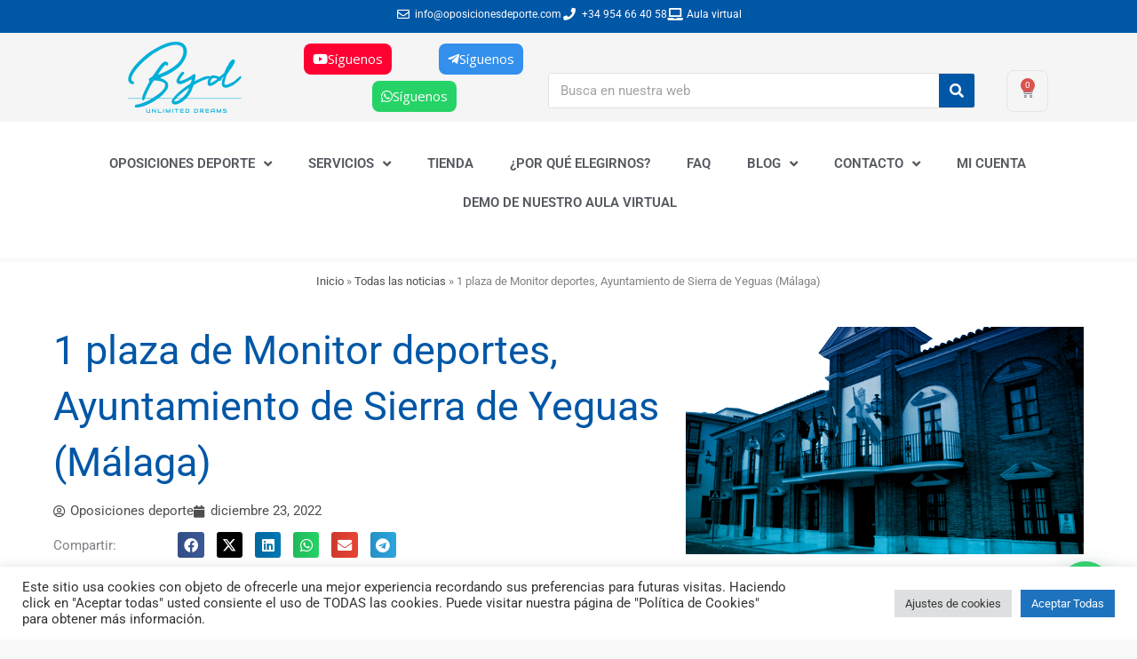

--- FILE ---
content_type: text/html; charset=utf-8
request_url: https://www.google.com/recaptcha/api2/anchor?ar=1&k=6Ldq3xMsAAAAAM8UirYFrahfeRG95Y2vCk_FrVN_&co=aHR0cHM6Ly9vcG9zaWNpb25lc2RlcG9ydGUuY29tOjQ0Mw..&hl=en&v=PoyoqOPhxBO7pBk68S4YbpHZ&size=normal&anchor-ms=20000&execute-ms=30000&cb=khr9glpscqd3
body_size: 49438
content:
<!DOCTYPE HTML><html dir="ltr" lang="en"><head><meta http-equiv="Content-Type" content="text/html; charset=UTF-8">
<meta http-equiv="X-UA-Compatible" content="IE=edge">
<title>reCAPTCHA</title>
<style type="text/css">
/* cyrillic-ext */
@font-face {
  font-family: 'Roboto';
  font-style: normal;
  font-weight: 400;
  font-stretch: 100%;
  src: url(//fonts.gstatic.com/s/roboto/v48/KFO7CnqEu92Fr1ME7kSn66aGLdTylUAMa3GUBHMdazTgWw.woff2) format('woff2');
  unicode-range: U+0460-052F, U+1C80-1C8A, U+20B4, U+2DE0-2DFF, U+A640-A69F, U+FE2E-FE2F;
}
/* cyrillic */
@font-face {
  font-family: 'Roboto';
  font-style: normal;
  font-weight: 400;
  font-stretch: 100%;
  src: url(//fonts.gstatic.com/s/roboto/v48/KFO7CnqEu92Fr1ME7kSn66aGLdTylUAMa3iUBHMdazTgWw.woff2) format('woff2');
  unicode-range: U+0301, U+0400-045F, U+0490-0491, U+04B0-04B1, U+2116;
}
/* greek-ext */
@font-face {
  font-family: 'Roboto';
  font-style: normal;
  font-weight: 400;
  font-stretch: 100%;
  src: url(//fonts.gstatic.com/s/roboto/v48/KFO7CnqEu92Fr1ME7kSn66aGLdTylUAMa3CUBHMdazTgWw.woff2) format('woff2');
  unicode-range: U+1F00-1FFF;
}
/* greek */
@font-face {
  font-family: 'Roboto';
  font-style: normal;
  font-weight: 400;
  font-stretch: 100%;
  src: url(//fonts.gstatic.com/s/roboto/v48/KFO7CnqEu92Fr1ME7kSn66aGLdTylUAMa3-UBHMdazTgWw.woff2) format('woff2');
  unicode-range: U+0370-0377, U+037A-037F, U+0384-038A, U+038C, U+038E-03A1, U+03A3-03FF;
}
/* math */
@font-face {
  font-family: 'Roboto';
  font-style: normal;
  font-weight: 400;
  font-stretch: 100%;
  src: url(//fonts.gstatic.com/s/roboto/v48/KFO7CnqEu92Fr1ME7kSn66aGLdTylUAMawCUBHMdazTgWw.woff2) format('woff2');
  unicode-range: U+0302-0303, U+0305, U+0307-0308, U+0310, U+0312, U+0315, U+031A, U+0326-0327, U+032C, U+032F-0330, U+0332-0333, U+0338, U+033A, U+0346, U+034D, U+0391-03A1, U+03A3-03A9, U+03B1-03C9, U+03D1, U+03D5-03D6, U+03F0-03F1, U+03F4-03F5, U+2016-2017, U+2034-2038, U+203C, U+2040, U+2043, U+2047, U+2050, U+2057, U+205F, U+2070-2071, U+2074-208E, U+2090-209C, U+20D0-20DC, U+20E1, U+20E5-20EF, U+2100-2112, U+2114-2115, U+2117-2121, U+2123-214F, U+2190, U+2192, U+2194-21AE, U+21B0-21E5, U+21F1-21F2, U+21F4-2211, U+2213-2214, U+2216-22FF, U+2308-230B, U+2310, U+2319, U+231C-2321, U+2336-237A, U+237C, U+2395, U+239B-23B7, U+23D0, U+23DC-23E1, U+2474-2475, U+25AF, U+25B3, U+25B7, U+25BD, U+25C1, U+25CA, U+25CC, U+25FB, U+266D-266F, U+27C0-27FF, U+2900-2AFF, U+2B0E-2B11, U+2B30-2B4C, U+2BFE, U+3030, U+FF5B, U+FF5D, U+1D400-1D7FF, U+1EE00-1EEFF;
}
/* symbols */
@font-face {
  font-family: 'Roboto';
  font-style: normal;
  font-weight: 400;
  font-stretch: 100%;
  src: url(//fonts.gstatic.com/s/roboto/v48/KFO7CnqEu92Fr1ME7kSn66aGLdTylUAMaxKUBHMdazTgWw.woff2) format('woff2');
  unicode-range: U+0001-000C, U+000E-001F, U+007F-009F, U+20DD-20E0, U+20E2-20E4, U+2150-218F, U+2190, U+2192, U+2194-2199, U+21AF, U+21E6-21F0, U+21F3, U+2218-2219, U+2299, U+22C4-22C6, U+2300-243F, U+2440-244A, U+2460-24FF, U+25A0-27BF, U+2800-28FF, U+2921-2922, U+2981, U+29BF, U+29EB, U+2B00-2BFF, U+4DC0-4DFF, U+FFF9-FFFB, U+10140-1018E, U+10190-1019C, U+101A0, U+101D0-101FD, U+102E0-102FB, U+10E60-10E7E, U+1D2C0-1D2D3, U+1D2E0-1D37F, U+1F000-1F0FF, U+1F100-1F1AD, U+1F1E6-1F1FF, U+1F30D-1F30F, U+1F315, U+1F31C, U+1F31E, U+1F320-1F32C, U+1F336, U+1F378, U+1F37D, U+1F382, U+1F393-1F39F, U+1F3A7-1F3A8, U+1F3AC-1F3AF, U+1F3C2, U+1F3C4-1F3C6, U+1F3CA-1F3CE, U+1F3D4-1F3E0, U+1F3ED, U+1F3F1-1F3F3, U+1F3F5-1F3F7, U+1F408, U+1F415, U+1F41F, U+1F426, U+1F43F, U+1F441-1F442, U+1F444, U+1F446-1F449, U+1F44C-1F44E, U+1F453, U+1F46A, U+1F47D, U+1F4A3, U+1F4B0, U+1F4B3, U+1F4B9, U+1F4BB, U+1F4BF, U+1F4C8-1F4CB, U+1F4D6, U+1F4DA, U+1F4DF, U+1F4E3-1F4E6, U+1F4EA-1F4ED, U+1F4F7, U+1F4F9-1F4FB, U+1F4FD-1F4FE, U+1F503, U+1F507-1F50B, U+1F50D, U+1F512-1F513, U+1F53E-1F54A, U+1F54F-1F5FA, U+1F610, U+1F650-1F67F, U+1F687, U+1F68D, U+1F691, U+1F694, U+1F698, U+1F6AD, U+1F6B2, U+1F6B9-1F6BA, U+1F6BC, U+1F6C6-1F6CF, U+1F6D3-1F6D7, U+1F6E0-1F6EA, U+1F6F0-1F6F3, U+1F6F7-1F6FC, U+1F700-1F7FF, U+1F800-1F80B, U+1F810-1F847, U+1F850-1F859, U+1F860-1F887, U+1F890-1F8AD, U+1F8B0-1F8BB, U+1F8C0-1F8C1, U+1F900-1F90B, U+1F93B, U+1F946, U+1F984, U+1F996, U+1F9E9, U+1FA00-1FA6F, U+1FA70-1FA7C, U+1FA80-1FA89, U+1FA8F-1FAC6, U+1FACE-1FADC, U+1FADF-1FAE9, U+1FAF0-1FAF8, U+1FB00-1FBFF;
}
/* vietnamese */
@font-face {
  font-family: 'Roboto';
  font-style: normal;
  font-weight: 400;
  font-stretch: 100%;
  src: url(//fonts.gstatic.com/s/roboto/v48/KFO7CnqEu92Fr1ME7kSn66aGLdTylUAMa3OUBHMdazTgWw.woff2) format('woff2');
  unicode-range: U+0102-0103, U+0110-0111, U+0128-0129, U+0168-0169, U+01A0-01A1, U+01AF-01B0, U+0300-0301, U+0303-0304, U+0308-0309, U+0323, U+0329, U+1EA0-1EF9, U+20AB;
}
/* latin-ext */
@font-face {
  font-family: 'Roboto';
  font-style: normal;
  font-weight: 400;
  font-stretch: 100%;
  src: url(//fonts.gstatic.com/s/roboto/v48/KFO7CnqEu92Fr1ME7kSn66aGLdTylUAMa3KUBHMdazTgWw.woff2) format('woff2');
  unicode-range: U+0100-02BA, U+02BD-02C5, U+02C7-02CC, U+02CE-02D7, U+02DD-02FF, U+0304, U+0308, U+0329, U+1D00-1DBF, U+1E00-1E9F, U+1EF2-1EFF, U+2020, U+20A0-20AB, U+20AD-20C0, U+2113, U+2C60-2C7F, U+A720-A7FF;
}
/* latin */
@font-face {
  font-family: 'Roboto';
  font-style: normal;
  font-weight: 400;
  font-stretch: 100%;
  src: url(//fonts.gstatic.com/s/roboto/v48/KFO7CnqEu92Fr1ME7kSn66aGLdTylUAMa3yUBHMdazQ.woff2) format('woff2');
  unicode-range: U+0000-00FF, U+0131, U+0152-0153, U+02BB-02BC, U+02C6, U+02DA, U+02DC, U+0304, U+0308, U+0329, U+2000-206F, U+20AC, U+2122, U+2191, U+2193, U+2212, U+2215, U+FEFF, U+FFFD;
}
/* cyrillic-ext */
@font-face {
  font-family: 'Roboto';
  font-style: normal;
  font-weight: 500;
  font-stretch: 100%;
  src: url(//fonts.gstatic.com/s/roboto/v48/KFO7CnqEu92Fr1ME7kSn66aGLdTylUAMa3GUBHMdazTgWw.woff2) format('woff2');
  unicode-range: U+0460-052F, U+1C80-1C8A, U+20B4, U+2DE0-2DFF, U+A640-A69F, U+FE2E-FE2F;
}
/* cyrillic */
@font-face {
  font-family: 'Roboto';
  font-style: normal;
  font-weight: 500;
  font-stretch: 100%;
  src: url(//fonts.gstatic.com/s/roboto/v48/KFO7CnqEu92Fr1ME7kSn66aGLdTylUAMa3iUBHMdazTgWw.woff2) format('woff2');
  unicode-range: U+0301, U+0400-045F, U+0490-0491, U+04B0-04B1, U+2116;
}
/* greek-ext */
@font-face {
  font-family: 'Roboto';
  font-style: normal;
  font-weight: 500;
  font-stretch: 100%;
  src: url(//fonts.gstatic.com/s/roboto/v48/KFO7CnqEu92Fr1ME7kSn66aGLdTylUAMa3CUBHMdazTgWw.woff2) format('woff2');
  unicode-range: U+1F00-1FFF;
}
/* greek */
@font-face {
  font-family: 'Roboto';
  font-style: normal;
  font-weight: 500;
  font-stretch: 100%;
  src: url(//fonts.gstatic.com/s/roboto/v48/KFO7CnqEu92Fr1ME7kSn66aGLdTylUAMa3-UBHMdazTgWw.woff2) format('woff2');
  unicode-range: U+0370-0377, U+037A-037F, U+0384-038A, U+038C, U+038E-03A1, U+03A3-03FF;
}
/* math */
@font-face {
  font-family: 'Roboto';
  font-style: normal;
  font-weight: 500;
  font-stretch: 100%;
  src: url(//fonts.gstatic.com/s/roboto/v48/KFO7CnqEu92Fr1ME7kSn66aGLdTylUAMawCUBHMdazTgWw.woff2) format('woff2');
  unicode-range: U+0302-0303, U+0305, U+0307-0308, U+0310, U+0312, U+0315, U+031A, U+0326-0327, U+032C, U+032F-0330, U+0332-0333, U+0338, U+033A, U+0346, U+034D, U+0391-03A1, U+03A3-03A9, U+03B1-03C9, U+03D1, U+03D5-03D6, U+03F0-03F1, U+03F4-03F5, U+2016-2017, U+2034-2038, U+203C, U+2040, U+2043, U+2047, U+2050, U+2057, U+205F, U+2070-2071, U+2074-208E, U+2090-209C, U+20D0-20DC, U+20E1, U+20E5-20EF, U+2100-2112, U+2114-2115, U+2117-2121, U+2123-214F, U+2190, U+2192, U+2194-21AE, U+21B0-21E5, U+21F1-21F2, U+21F4-2211, U+2213-2214, U+2216-22FF, U+2308-230B, U+2310, U+2319, U+231C-2321, U+2336-237A, U+237C, U+2395, U+239B-23B7, U+23D0, U+23DC-23E1, U+2474-2475, U+25AF, U+25B3, U+25B7, U+25BD, U+25C1, U+25CA, U+25CC, U+25FB, U+266D-266F, U+27C0-27FF, U+2900-2AFF, U+2B0E-2B11, U+2B30-2B4C, U+2BFE, U+3030, U+FF5B, U+FF5D, U+1D400-1D7FF, U+1EE00-1EEFF;
}
/* symbols */
@font-face {
  font-family: 'Roboto';
  font-style: normal;
  font-weight: 500;
  font-stretch: 100%;
  src: url(//fonts.gstatic.com/s/roboto/v48/KFO7CnqEu92Fr1ME7kSn66aGLdTylUAMaxKUBHMdazTgWw.woff2) format('woff2');
  unicode-range: U+0001-000C, U+000E-001F, U+007F-009F, U+20DD-20E0, U+20E2-20E4, U+2150-218F, U+2190, U+2192, U+2194-2199, U+21AF, U+21E6-21F0, U+21F3, U+2218-2219, U+2299, U+22C4-22C6, U+2300-243F, U+2440-244A, U+2460-24FF, U+25A0-27BF, U+2800-28FF, U+2921-2922, U+2981, U+29BF, U+29EB, U+2B00-2BFF, U+4DC0-4DFF, U+FFF9-FFFB, U+10140-1018E, U+10190-1019C, U+101A0, U+101D0-101FD, U+102E0-102FB, U+10E60-10E7E, U+1D2C0-1D2D3, U+1D2E0-1D37F, U+1F000-1F0FF, U+1F100-1F1AD, U+1F1E6-1F1FF, U+1F30D-1F30F, U+1F315, U+1F31C, U+1F31E, U+1F320-1F32C, U+1F336, U+1F378, U+1F37D, U+1F382, U+1F393-1F39F, U+1F3A7-1F3A8, U+1F3AC-1F3AF, U+1F3C2, U+1F3C4-1F3C6, U+1F3CA-1F3CE, U+1F3D4-1F3E0, U+1F3ED, U+1F3F1-1F3F3, U+1F3F5-1F3F7, U+1F408, U+1F415, U+1F41F, U+1F426, U+1F43F, U+1F441-1F442, U+1F444, U+1F446-1F449, U+1F44C-1F44E, U+1F453, U+1F46A, U+1F47D, U+1F4A3, U+1F4B0, U+1F4B3, U+1F4B9, U+1F4BB, U+1F4BF, U+1F4C8-1F4CB, U+1F4D6, U+1F4DA, U+1F4DF, U+1F4E3-1F4E6, U+1F4EA-1F4ED, U+1F4F7, U+1F4F9-1F4FB, U+1F4FD-1F4FE, U+1F503, U+1F507-1F50B, U+1F50D, U+1F512-1F513, U+1F53E-1F54A, U+1F54F-1F5FA, U+1F610, U+1F650-1F67F, U+1F687, U+1F68D, U+1F691, U+1F694, U+1F698, U+1F6AD, U+1F6B2, U+1F6B9-1F6BA, U+1F6BC, U+1F6C6-1F6CF, U+1F6D3-1F6D7, U+1F6E0-1F6EA, U+1F6F0-1F6F3, U+1F6F7-1F6FC, U+1F700-1F7FF, U+1F800-1F80B, U+1F810-1F847, U+1F850-1F859, U+1F860-1F887, U+1F890-1F8AD, U+1F8B0-1F8BB, U+1F8C0-1F8C1, U+1F900-1F90B, U+1F93B, U+1F946, U+1F984, U+1F996, U+1F9E9, U+1FA00-1FA6F, U+1FA70-1FA7C, U+1FA80-1FA89, U+1FA8F-1FAC6, U+1FACE-1FADC, U+1FADF-1FAE9, U+1FAF0-1FAF8, U+1FB00-1FBFF;
}
/* vietnamese */
@font-face {
  font-family: 'Roboto';
  font-style: normal;
  font-weight: 500;
  font-stretch: 100%;
  src: url(//fonts.gstatic.com/s/roboto/v48/KFO7CnqEu92Fr1ME7kSn66aGLdTylUAMa3OUBHMdazTgWw.woff2) format('woff2');
  unicode-range: U+0102-0103, U+0110-0111, U+0128-0129, U+0168-0169, U+01A0-01A1, U+01AF-01B0, U+0300-0301, U+0303-0304, U+0308-0309, U+0323, U+0329, U+1EA0-1EF9, U+20AB;
}
/* latin-ext */
@font-face {
  font-family: 'Roboto';
  font-style: normal;
  font-weight: 500;
  font-stretch: 100%;
  src: url(//fonts.gstatic.com/s/roboto/v48/KFO7CnqEu92Fr1ME7kSn66aGLdTylUAMa3KUBHMdazTgWw.woff2) format('woff2');
  unicode-range: U+0100-02BA, U+02BD-02C5, U+02C7-02CC, U+02CE-02D7, U+02DD-02FF, U+0304, U+0308, U+0329, U+1D00-1DBF, U+1E00-1E9F, U+1EF2-1EFF, U+2020, U+20A0-20AB, U+20AD-20C0, U+2113, U+2C60-2C7F, U+A720-A7FF;
}
/* latin */
@font-face {
  font-family: 'Roboto';
  font-style: normal;
  font-weight: 500;
  font-stretch: 100%;
  src: url(//fonts.gstatic.com/s/roboto/v48/KFO7CnqEu92Fr1ME7kSn66aGLdTylUAMa3yUBHMdazQ.woff2) format('woff2');
  unicode-range: U+0000-00FF, U+0131, U+0152-0153, U+02BB-02BC, U+02C6, U+02DA, U+02DC, U+0304, U+0308, U+0329, U+2000-206F, U+20AC, U+2122, U+2191, U+2193, U+2212, U+2215, U+FEFF, U+FFFD;
}
/* cyrillic-ext */
@font-face {
  font-family: 'Roboto';
  font-style: normal;
  font-weight: 900;
  font-stretch: 100%;
  src: url(//fonts.gstatic.com/s/roboto/v48/KFO7CnqEu92Fr1ME7kSn66aGLdTylUAMa3GUBHMdazTgWw.woff2) format('woff2');
  unicode-range: U+0460-052F, U+1C80-1C8A, U+20B4, U+2DE0-2DFF, U+A640-A69F, U+FE2E-FE2F;
}
/* cyrillic */
@font-face {
  font-family: 'Roboto';
  font-style: normal;
  font-weight: 900;
  font-stretch: 100%;
  src: url(//fonts.gstatic.com/s/roboto/v48/KFO7CnqEu92Fr1ME7kSn66aGLdTylUAMa3iUBHMdazTgWw.woff2) format('woff2');
  unicode-range: U+0301, U+0400-045F, U+0490-0491, U+04B0-04B1, U+2116;
}
/* greek-ext */
@font-face {
  font-family: 'Roboto';
  font-style: normal;
  font-weight: 900;
  font-stretch: 100%;
  src: url(//fonts.gstatic.com/s/roboto/v48/KFO7CnqEu92Fr1ME7kSn66aGLdTylUAMa3CUBHMdazTgWw.woff2) format('woff2');
  unicode-range: U+1F00-1FFF;
}
/* greek */
@font-face {
  font-family: 'Roboto';
  font-style: normal;
  font-weight: 900;
  font-stretch: 100%;
  src: url(//fonts.gstatic.com/s/roboto/v48/KFO7CnqEu92Fr1ME7kSn66aGLdTylUAMa3-UBHMdazTgWw.woff2) format('woff2');
  unicode-range: U+0370-0377, U+037A-037F, U+0384-038A, U+038C, U+038E-03A1, U+03A3-03FF;
}
/* math */
@font-face {
  font-family: 'Roboto';
  font-style: normal;
  font-weight: 900;
  font-stretch: 100%;
  src: url(//fonts.gstatic.com/s/roboto/v48/KFO7CnqEu92Fr1ME7kSn66aGLdTylUAMawCUBHMdazTgWw.woff2) format('woff2');
  unicode-range: U+0302-0303, U+0305, U+0307-0308, U+0310, U+0312, U+0315, U+031A, U+0326-0327, U+032C, U+032F-0330, U+0332-0333, U+0338, U+033A, U+0346, U+034D, U+0391-03A1, U+03A3-03A9, U+03B1-03C9, U+03D1, U+03D5-03D6, U+03F0-03F1, U+03F4-03F5, U+2016-2017, U+2034-2038, U+203C, U+2040, U+2043, U+2047, U+2050, U+2057, U+205F, U+2070-2071, U+2074-208E, U+2090-209C, U+20D0-20DC, U+20E1, U+20E5-20EF, U+2100-2112, U+2114-2115, U+2117-2121, U+2123-214F, U+2190, U+2192, U+2194-21AE, U+21B0-21E5, U+21F1-21F2, U+21F4-2211, U+2213-2214, U+2216-22FF, U+2308-230B, U+2310, U+2319, U+231C-2321, U+2336-237A, U+237C, U+2395, U+239B-23B7, U+23D0, U+23DC-23E1, U+2474-2475, U+25AF, U+25B3, U+25B7, U+25BD, U+25C1, U+25CA, U+25CC, U+25FB, U+266D-266F, U+27C0-27FF, U+2900-2AFF, U+2B0E-2B11, U+2B30-2B4C, U+2BFE, U+3030, U+FF5B, U+FF5D, U+1D400-1D7FF, U+1EE00-1EEFF;
}
/* symbols */
@font-face {
  font-family: 'Roboto';
  font-style: normal;
  font-weight: 900;
  font-stretch: 100%;
  src: url(//fonts.gstatic.com/s/roboto/v48/KFO7CnqEu92Fr1ME7kSn66aGLdTylUAMaxKUBHMdazTgWw.woff2) format('woff2');
  unicode-range: U+0001-000C, U+000E-001F, U+007F-009F, U+20DD-20E0, U+20E2-20E4, U+2150-218F, U+2190, U+2192, U+2194-2199, U+21AF, U+21E6-21F0, U+21F3, U+2218-2219, U+2299, U+22C4-22C6, U+2300-243F, U+2440-244A, U+2460-24FF, U+25A0-27BF, U+2800-28FF, U+2921-2922, U+2981, U+29BF, U+29EB, U+2B00-2BFF, U+4DC0-4DFF, U+FFF9-FFFB, U+10140-1018E, U+10190-1019C, U+101A0, U+101D0-101FD, U+102E0-102FB, U+10E60-10E7E, U+1D2C0-1D2D3, U+1D2E0-1D37F, U+1F000-1F0FF, U+1F100-1F1AD, U+1F1E6-1F1FF, U+1F30D-1F30F, U+1F315, U+1F31C, U+1F31E, U+1F320-1F32C, U+1F336, U+1F378, U+1F37D, U+1F382, U+1F393-1F39F, U+1F3A7-1F3A8, U+1F3AC-1F3AF, U+1F3C2, U+1F3C4-1F3C6, U+1F3CA-1F3CE, U+1F3D4-1F3E0, U+1F3ED, U+1F3F1-1F3F3, U+1F3F5-1F3F7, U+1F408, U+1F415, U+1F41F, U+1F426, U+1F43F, U+1F441-1F442, U+1F444, U+1F446-1F449, U+1F44C-1F44E, U+1F453, U+1F46A, U+1F47D, U+1F4A3, U+1F4B0, U+1F4B3, U+1F4B9, U+1F4BB, U+1F4BF, U+1F4C8-1F4CB, U+1F4D6, U+1F4DA, U+1F4DF, U+1F4E3-1F4E6, U+1F4EA-1F4ED, U+1F4F7, U+1F4F9-1F4FB, U+1F4FD-1F4FE, U+1F503, U+1F507-1F50B, U+1F50D, U+1F512-1F513, U+1F53E-1F54A, U+1F54F-1F5FA, U+1F610, U+1F650-1F67F, U+1F687, U+1F68D, U+1F691, U+1F694, U+1F698, U+1F6AD, U+1F6B2, U+1F6B9-1F6BA, U+1F6BC, U+1F6C6-1F6CF, U+1F6D3-1F6D7, U+1F6E0-1F6EA, U+1F6F0-1F6F3, U+1F6F7-1F6FC, U+1F700-1F7FF, U+1F800-1F80B, U+1F810-1F847, U+1F850-1F859, U+1F860-1F887, U+1F890-1F8AD, U+1F8B0-1F8BB, U+1F8C0-1F8C1, U+1F900-1F90B, U+1F93B, U+1F946, U+1F984, U+1F996, U+1F9E9, U+1FA00-1FA6F, U+1FA70-1FA7C, U+1FA80-1FA89, U+1FA8F-1FAC6, U+1FACE-1FADC, U+1FADF-1FAE9, U+1FAF0-1FAF8, U+1FB00-1FBFF;
}
/* vietnamese */
@font-face {
  font-family: 'Roboto';
  font-style: normal;
  font-weight: 900;
  font-stretch: 100%;
  src: url(//fonts.gstatic.com/s/roboto/v48/KFO7CnqEu92Fr1ME7kSn66aGLdTylUAMa3OUBHMdazTgWw.woff2) format('woff2');
  unicode-range: U+0102-0103, U+0110-0111, U+0128-0129, U+0168-0169, U+01A0-01A1, U+01AF-01B0, U+0300-0301, U+0303-0304, U+0308-0309, U+0323, U+0329, U+1EA0-1EF9, U+20AB;
}
/* latin-ext */
@font-face {
  font-family: 'Roboto';
  font-style: normal;
  font-weight: 900;
  font-stretch: 100%;
  src: url(//fonts.gstatic.com/s/roboto/v48/KFO7CnqEu92Fr1ME7kSn66aGLdTylUAMa3KUBHMdazTgWw.woff2) format('woff2');
  unicode-range: U+0100-02BA, U+02BD-02C5, U+02C7-02CC, U+02CE-02D7, U+02DD-02FF, U+0304, U+0308, U+0329, U+1D00-1DBF, U+1E00-1E9F, U+1EF2-1EFF, U+2020, U+20A0-20AB, U+20AD-20C0, U+2113, U+2C60-2C7F, U+A720-A7FF;
}
/* latin */
@font-face {
  font-family: 'Roboto';
  font-style: normal;
  font-weight: 900;
  font-stretch: 100%;
  src: url(//fonts.gstatic.com/s/roboto/v48/KFO7CnqEu92Fr1ME7kSn66aGLdTylUAMa3yUBHMdazQ.woff2) format('woff2');
  unicode-range: U+0000-00FF, U+0131, U+0152-0153, U+02BB-02BC, U+02C6, U+02DA, U+02DC, U+0304, U+0308, U+0329, U+2000-206F, U+20AC, U+2122, U+2191, U+2193, U+2212, U+2215, U+FEFF, U+FFFD;
}

</style>
<link rel="stylesheet" type="text/css" href="https://www.gstatic.com/recaptcha/releases/PoyoqOPhxBO7pBk68S4YbpHZ/styles__ltr.css">
<script nonce="KXvv3z-tnt7WgQjZqGFiRw" type="text/javascript">window['__recaptcha_api'] = 'https://www.google.com/recaptcha/api2/';</script>
<script type="text/javascript" src="https://www.gstatic.com/recaptcha/releases/PoyoqOPhxBO7pBk68S4YbpHZ/recaptcha__en.js" nonce="KXvv3z-tnt7WgQjZqGFiRw">
      
    </script></head>
<body><div id="rc-anchor-alert" class="rc-anchor-alert"></div>
<input type="hidden" id="recaptcha-token" value="[base64]">
<script type="text/javascript" nonce="KXvv3z-tnt7WgQjZqGFiRw">
      recaptcha.anchor.Main.init("[\x22ainput\x22,[\x22bgdata\x22,\x22\x22,\[base64]/[base64]/bmV3IFpbdF0obVswXSk6Sz09Mj9uZXcgWlt0XShtWzBdLG1bMV0pOks9PTM/bmV3IFpbdF0obVswXSxtWzFdLG1bMl0pOks9PTQ/[base64]/[base64]/[base64]/[base64]/[base64]/[base64]/[base64]/[base64]/[base64]/[base64]/[base64]/[base64]/[base64]/[base64]\\u003d\\u003d\x22,\[base64]\x22,\x22JsKzQcKDwpfCnioDbCTCrWDDql8sw6wUw5nDqCteWHtRC8Kww4pMw61SwrIYw4vDrSDCrQTCvMKKwq/DiTg/ZsK0woHDjxksVsO7w47DlMKXw6vDolbCkVNUbMO1FcKnMMKxw4fDn8KNDxl4wpnCtsO/[base64]/[base64]/STTDlV3Cj1p0w7Q8Z8KZX8O6w7nCicKiCVvDpMOJwrfDvMKiw5dOw69FYsKtwpTChMKTw7zDslTCt8KgNRx7REnDgsOtwowYGTQmwp3DpEtHbcKww6MaasK0TEPChS/Ch1fDplEYBTDDv8OmwoBmI8OyKgrCv8KyGHNOwp7DtMK8wrHDjF/[base64]/CvibCoMKsc8KIPE9zXkNwRsONQcOgw7tyw4DDjcKjwpLCmcOXw7PCtXtrbCMmRSVjQS9Iw7bCqsK3KcOtWwLCiWfCmcO7w6/DlRbDkcKawqNSVzjDqAFLwr8AHMOEw44uwo5ND2HDjcOdKcOfwoNsWisUw6XDucO/LTjCqsOMw6HDr33DjsKBLGE8wqJOw6IyTMOawoBBGgHDki5Iw4E3c8OkV1/ClQbChzTConNCJ8KeFsKjYMO4dMOROsOpw7s7EUNoFxfCjcOLSyfDlcKPw5/Dmz3Co8OOw70nXlnDmljCjWdIwrk6VsKha8OPwpU7fE0ZYsOiwp5HEcOpKQPDrw/DnDceBAo4QcKUwoVhKMKrwpl0w6ldw43CnmVBwp59czXDtMOCXcO6OQbDmj9yO2fDqlvCp8KmZ8OhBw48VVnDkMONwrbDhTnCsQM3woHCkwHCq8Kbw6/DlcKGSsOqw7DDnsKSehIYFMKbw6fDlHBYw57DpGbDg8KdEHvDq0hOCFcAw7PCg2PCkMKVwrXDvFtcwpEMw5Rvw7gUSGPCkiHDjcKww6HDqMOrasO/WXpIQS7CgMKxORLDrXsKwpnCiF4Xw4tzO119eA1twrnDoMKoIBYAwrnClmQAw7pewoLCqMOzQC/Dt8Kaw43ClWLDtT5Aw6/CuMKECsKfwr3CksOQw4x6wpJIbcOtBcKBG8Opw5nCnsKLw5HDllPCgxLDgcOuVMOlw5zDtcKdQMOpw795G2DDhB3CgGsKwoTCoA0kwpLDqcOJNcOiasONNQLDilLCiMOvNsKRwpI1w7bCj8KNwoTDhU4rXsOuCVzCnV7Dj1/CoC7Dqyp4w7cTA8KDw6/Dh8KxwoRTZlDCiX5GNXvDlMOgYcKsYzZEw54FXMO+fcOewpfCk8OEOQ3DiMKpwpbDsClqwrjCocOZGsOnXsOZBTHCq8OsdsOsfwwww74RwqjCnsOKGcOZfMOpwobCpynCp1ADw7TDtgbDsz9Kw4/Cokogw5RVeEkYw7xFw4sNAlzDixzDpcO/w7DCkjjClsKOL8K2XWZHOsKzE8Omw6XDg1zCjcO6KMKIGBjCpcKXwqjDgsKVID7CosOqXMKTwpV/woTDnMOrwqDCi8OHZx/[base64]/CknrDj1HDpsKfcUXCqngSB8Kuw5BswqjCskXDk8KpI3bDph7DvMOyRcOqMcKEwobCpXsuw7wIwrAfEsKawqlVwrbDt3TDh8KxF1DCnS8TTcO/[base64]/[base64]/WSk2J8KcHMObP8KwBcOlOhtdw6QewrfDsMOYEsOiZcOPwpZEAsKWw7USw4TCsMKAwo0Jw4UXwoTCnig/[base64]/w4x/w7TCt17DtMKXwpfDssKAXTh4w7HDnx3DtcKKw6LCjDjCrxYVWX4Tw7LDsBTDklpVL8OrfsOww7YRAsOIw4vCgMOtPcOHcQp/MRkjS8KeMsOJwqFmF37CssO1woEBBT0iw64wTRLCrHPDllcVw7LDm8KCNBvCii0nX8KyDsKVw7HCiSk9wp1Zw6bCjzBONcOUwo/CqsO+wpfDqsKbwrBkM8Kuwpk5w7fDlRZeeFs7KMOdwpPDjMOqw5jCh8KLE3sbOX1LCcK7wr8bw7UQwoDDjsOOw5bCh2Raw75TwrTDpMOEw6vCjsK/Aj0UwpBQNzUhwq3DmylhwoF0wqXDg8K/wpRHPFEYRcOiw4ldwqATVRELZ8OHw5ILPHIiSUvCmnTDlS49w7zCvGXDnsOpO0ZqccKMwrzDvQPCpQUCKyPDk8OgwrEKwrxIEcKjw5jDmMK2wqLDuMKZwqnCpsKhfsOEwpTChyXCn8KJwqcsQ8KrJnEqwqLCjsOow5bChwHDiFV/w6PCvnNAw6AAw4rCo8OhHSPCtcOpw7ZawpHCqGsneU/CnzPDh8Kpw6/CtcK7S8Kvw5BCR8Oaw5LDnsOafDnDsEvCvXJcwrnDpyzCg8O8HQ1/ehzCk8OwG8KZYB3DgR7CqsOZw4ApwovCgiXDgERLw7fDvl/CtgXDgMOuUsOMwqzDugVLPknDnDQvJcKXPcOoDnJ1BTzDtBBBKlrDkDICw7ItwobDssOPNMO4wo7Dn8KAwo/[base64]/Dp8K9wrkIw79Vw4AnbWDCrFAGwoPCknTDnsKCWcKiw5giwrvDtMOAfsO6OcKIwrlOQm/CrRpwBMK0ccOZGcO7woAPKEjCq8OjUsK4w57DmcOfwrEPGhN5w6XCr8KEPsONw5sqQXLDvwPCj8O5RMOvHD4mwrrDr8KOw45mGMOnwrdqDMODwpdjJ8O/w4dpE8KxQSsuwpkUw4XCucKuw53CnsKodcKdwp/Cn3Nbw7rChVbDp8KPP8KTdMOfwo05CcKnCMKkwqwvZMOCw5XDm8KBT2gOw7dCD8Okw4hpw4JnwpTDs07Cnk/CrMKRwrvCnMKSwprCghHCj8KXw63CqcOUacO5eVApDHdBaHbDi1Anw4rCrV7CmcOIXC0da8OJcgrDuhXCuVHDssOHFMKxbQTDjsK9ZBrCpsO3OcO5R2zChXXCtQrDjTlGcsKowqB9w6fCgcOrw6jCrFHCt25yCh59Z3d8f8K2HRJRw7/Dq8ORKy4CIsOYJCZawonDv8OAwrdBw7zDpVrDmAXCmsKhMEjDpnAHPkZdelYcw7kkwo/CqGDChcOSwrPCqnMpwr3DpGs/[base64]/[base64]/DkHvDpMOcQMKdYMO6w5EMIsONE8KRw5gmwr/[base64]/CiHVUw6RhwpU4PxfDiTDDgcOOwq1cLcKHwrnCgMO/[base64]/[base64]/CswARw5QZwpvCvno6TMO9RkI2w7wgBsOYwpwKwqsbQsO/cMOtw4wnMQnDqHfCsMKNNcKoFsKKLsK1wo/[base64]/DmlnDsHDCpMObIEMFwpguw4HCmzXCvMOuw4kqwqFpBsOLwp3Dk8K+wofCrzo2wq/DrcO8NCJKwofClggMblZfw4LCkHQ5O0TCsR7CuEPCgsO8wqnDpXXDjUvDkMKGCmFIwqfDmcKSwpPDgcO/OsOCwp8nYXrChhUuw5vDnFUeCMKzd8K0CzDCu8KlDsOFfsK1w5x6w67Ct3PChsKtccKue8O+wqw9HcOtw65FwoPDt8OKazB4ccKiw7U+dcKLTUnDoMOTwrhvY8OxwoPCrEDCqy8QwpAGwo9zUcKoc8KiOybDh3Q/a8K+wrXDt8KCwrzDosKfwoTDhyPCmjvChsKGwpXCt8K5w53CpyDDoMKdMMKhZn3DlMOzw7LDj8OHw7TCscOlwrMNSMKQwpxRdiUxwoEEwqQdK8Kkw5XDuUfDosKNw4bCjMOMSVxMwq9DwpvCs8Kxwo0xD8KyP0DDrsOdwrDDsMKcwofCmQPCgB/CgMO/wpHDj8Oxwr5ZwrIbesKMwqolw5APGMOFwpJNe8Kuwp8aNsKkwoc9w71Uw5fCujzDmCzDonXCucOpGsKaw6tyw6/DgMKlFsKfHzolVsKvcR0qL8OoZMK4cMOeC8OWwrbDr2XDuMKJw4HChizDrT5dax3DlisXw7E0w6khwqPCsgPDtEzDpcKXFcOiwo9Nwq7DtsKGw53DoX1DVcKtB8KNw5vClMOeFxdON3vDky0rw4jDojphw7LCiBfCp2l9w443NmTCicO4wrQRw7/DiGtEBsOBLsKYBsO8XxBYDcKJQcOEw6xNcgTDqUTCqsKEY1VKJCdqwq4fK8K4w5J+w6bCrTNGw7DDtnXDusOfw4fDjV7Dmj3Cl0R0wrzDjRoUaMOsL2fCjmXDkcKHw706EwVRw4sXFsOMc8KVN2cKMjrCu3nCmMKmMMOjKcO0BE/CicK6TcOYdgTCsy/Ck8KyB8KNwqfDiB8nSEsPwqDCjMK8w5jCssKVw6vCucKYPHgvw73CuXbDt8K1wpYJaUbCpMOxYghJwo/DvsKVw6gnw73CrhRvw7EcwrBMT3jDiyAgw4vDhsO9L8KAw5FkEFJgMDXDsMKAVHHCksO/AnRmwqLCsVBgw47DmcOIeMKIw73Cr8OYD1QKMMK0wqclA8KWcFF9ZMKew6DCtMKcw7LCj8KcbsKUwoYtQsKZwrPCuAXDjsKlS0HDvitAwot/wqfCssOOwq5aWmbDqcO3DRBsHjh7wpDDpk9xw4fCg8OWTcOnPyNzw5I2SMK/w5PClMOYwqHCv8OhbnJAKxpoDmATwpjDs15MeMOUwpECwp49F8KDDMKaIcKIw7zDk8O+KMOzw4TCjMKuw6NMwpc9w6oGVMKpe2JbwrjDlsOTwqvCn8OHwpzCoX3CpVPDs8OrwrtgwrrDgMKeVMKowqYkW8KGw6LDoQQWPsO/woEGwqRcwrzDg8Ktw7hmOMKvSsK+wrzDnznCmEPCiHhiYwolBVjDi8KOWsOeGmZSFmnDiyFdSiE5w4UbfBPDhnoUBiTClzN5wrV2woFwF8OjTcO0wqHDiMOZScOiw60QMgobfsOVwp/DvcOtwoBtwpY5wpbDjMKzR8OMwrYpZ8KGwoIqw53CpMOew5NhRsK0NsOidcOIw6Jew5JKw59Hw4zCpy8Tw7XCg8OSw7V9C8KDKWXCg8KXST3CrgrDiMO/[base64]/w6AQw4zDpsKVXAvCosKRw7LDscO+wqzCp8KKcxY3w50efVvDt8OvwrnCqsKpw6rCvcOqwoXCtQ7DgVphw6rDpsKoFQMFVwzCnmNUw4fCksORwo7Dji3DoMOow55gwpPCkcKLw60UWsOUworDuA/DgBXDm3hfcRDCsXI8dC4bwrxrLsOTVDpaeTTDkMOcw69/wrhRw7TDi1vDg2bDrMOkwqPCncKPw5MxSsOKCcOobxNpTcKnw6bCtAl5M0/DmMKfWUfCosKCwqwpwofClRTCjEbCkVHClQjCvsOdS8KfDcOOCcOQKcK/[base64]/[base64]/DnGzCt2Icw4/CvsOVKTR7wq3Dsx12w4QFw41wwqtYE2ktwo8vw4JPeXpJUWfDu3fCgcOqSzdlwokubivCslcWR8KNM8OIw67DvwbCjsKvwobCocKgZcK5aGbClCFSwq7DmRTDlsKDwp0hworDtcKlGQXDvxIFwo3DsCthXxPDisOKwrEHw5/DuDxDPsK/w5tpwpPDsMKAw7rDqV0bw5bDqcKcwqhzwqZ+BMOgw7vCtcO7YcOgEMOuw73CuMK4w7UEw5HCi8Obwox5f8KOOsO5O8Orw6XCikfCnMOTdinDk1bCvHcRwp/CocKhDcOkw5c6wogsJVc0wpE8JcKZwpMgHVN0wroQwoLClk3Dj8KfD0Ahw6nCqDhOGMOpw6XDksO7wrjCnFDDjcKdZBBuwrnDn0AtOMOSwqp2wpPCocOUw5p5w5VNwp/[base64]/SsKPw7LDijVww4VgQyA2HUTCk8K0e8KKwr1Rw7rCqFTDvVTDhRteQcKrGnwESAN5DsKVdsOkw7bCuHjCpsKMw6JfwpHDuSvDkMOdfMOPBcOGN3FDQ0cFw70sMn3CrcOsb2ktwpXDon9FZsOCfkjClS/[base64]/CmMKgwoNyw5zCicODaMKxB8Oaw5MRwqYZwqJ7LHfDmMKXS8OEw7hLw7t8wocVEwd6w4p8w4FyJsOTJGcdwq7Dk8OJwq/Dj8OgMV/[base64]/Cq8KXFT05w4Y5w7I4VsKPwqDCtizDlcKdYMK7wp/[base64]/cC5PwoLDlMOiGsKuw5PCmcKww48bO8KtCD1ew7kSOMKXw7pjw7pBYcKJw4Bww7A8wqnClcOIPgXDrxXCmsObw7vCkHt5BcOcw7nDqSkUNkvDmWVNw5MeCMOXw4FHXW3DocKbSg4Wwp97QcO/w73Dp8KzJcKbZMKvw5nDvsKMQFYSw6sHTsK/N8KCwrbChCvCksK5w6PDqwIKLcKfAzjCjCgsw5FSZ0l/wr3CiG5jw5TDosO0w6xtTcKPwozDgsK/KMO2wpvDjcKHwrzCqBzCj1FvbnHDtcKFK0dDwr7DoMKPwqpHw77DtMO/wqvCjE5zUmYwwpg6wp/CmBoKw4oYw6suw7fCi8OabMKaVMONwpLCt8KEwq7Cm2BvwrLCtsKOaVkuasKOCGPCpmrCi3nDm8ORfsO1woTDhcO0Vw7ClMKkw7Qmf8KSw43DnAfCicKrMSnDjmnCiyLDkWHDjsOwwqhQw7LChzPCml4rwowqw7BtBsKhUMO7w7ZNwoZxwojCvk/Dv00lw6HDnwXCiFPDnhdcwoPCtcKSwqVZchPDp03CksO6w4UVw63Dk8Krwp3Ch0TCqcOpwrjDjMOtwq8QGELCtS/DtQABFn/DnkA4w70+w5PCmFLCmkbDt8KewrfCvGYIw4TCvsK8wrMyRcOVwp14KVLDvBs9S8Kbw7hWw53CjsK/wozDnMOEHnDDi8KRwqvChAXDhsKaY8OawpjClMKHwpvClBAdMMK5bnUow7tfwrJVwq09w7RLw6vDtWg1JsOJwoRJw55cC2kgwpHDogzDjsKhwqzCiQPDl8Orw77DtsOyTzZjCFcOFGcBFsO7wo/Dm8KVw5AyNEYsXcKWwpQKW1TCpH0dfUjDlgx/[base64]/DnMOCNkx5dmNFwqUlw6g0TsOuw4oNwqvDmUpWwofCklldwo7CgDx3SMO+w53DksKUw6XDoCxzWHrDnMOqeAx7RMOjPQjCnVnClMOCUifCpio0ekLDtRbDicOQwr7DncKaDFXCkyYPw5/DkA0jwoHCvsKOwpdhwp3Dni5vcxTDssOWw5NtDMOvw7fDmErDhcKEWQrCjXdhwq/ChsK+wqR3wpg1GcKnJ1kNeMKgwq0oXsOnWcKgwpTCn8KywqzDtwlkZcKqK8KRAyrCj2kUwp4KwqodXMOTwpbChxjCilxsbcKPRcKgwr4zOHBbLBEvT8K4wqHCljvDvsKswpbCpAQaJTEfRhZawqBSwp/DpklHw5fDgk3DsmPDn8OrPMKkCsKgwqhqcwLDoMOyIg3Dm8KDwoXCiSrDvgIVwq/CvjIPwrTDoDLDuMOjw6B/wrjDoMOww4lGwp0hw6F/wq0uJcKWLcOffmnDk8K4FX4rY8Kvw6oJw6/DrU/CsARqw4/[base64]/DmsK5G8KLccOYWi1Jwq9bFcKPXEl8wrkKw6YMw7HCpcO4wqY0dAHDksKfw6/CiQNdF1BcbMKrAWbDvMKKw5x2VMKzVgU6L8O9bsOgwoIaDGRoScOYXFfDqQTCgMKhwp3ClsO5WsOSwpYIw5nDh8KUASnCt8KDXMOccw56bMO5CU/CrC4dw7nCvzXDlHLClDzDmjbDklcTwq3DpCnDrMOkfxs/M8KJwrZ7w74Ew4nDtkQww49acsKSBCnDqsKjG8OvblvChQnDkxU+EQ8NIcOqacOPw4Ycwp1VGcOJw4XCl2UhZQvDvcKpw5IGCMOjRFzDrMO4w4XCncOTwqoawoVHeyRcNkHDj1/[base64]/Nl/ChMOEQMKLw5vCq8K6OU1kwp1Qw63Dk2VWwr7DkxNSwrnCrcKRL19sCRMHScO1PEPCqDBkGDJsBn7DvSrCtsO1OVM7w4xEQMOOL8Kwb8OrwoBNwp/DoUN1bwfCtDlwfxtKw5J7bRfCksOLfn/CrjAUwpUdcCgPw5TCpsO/w6rCqcKdw5V4worDjVthwrfCjMOLw5fDisKCGzV1R8KzeSTDgsKbWcOXbTHCvjZtwrzChcKNw6jDscKnw6oIVMOgKh/DjsOTw612wrbDiRfCqcOjU8O4fMOmZ8KqAmdyw7IVWcOHdTLCicO6bmHDrW7DnW0qe8OGwqsVw5lcw5wLwow/[base64]/[base64]/CusO1w7IUw5NYNGBdY8K8wq5mw4Uow4RQM8Kzw4oYw6xKbMKqLcORwrwGwrbCkCjClcK/[base64]/Ch8O9w5sSw79TWG7Dt8KHFB9xwozCmcKXwobDq8KfwpxWwqzDusKGwr8Hw5bCm8OuwqXCmMO+cxI2fyrDn8OiEsKRfR7DlQssPmDCqAI2w5rCsjDClsODwpI+wr4Ae0JtZsKlw5UfPFpTw7TCoQs5w5zDpcOrdR1Vwp0iw4/[base64]/DksOAw7sgHcK8w6wORsOlw5zDq8KrQcKvwp5Gwq5cwpXCt2XCpCrDrcO0CcO4V8KQwpDDtF8BMkc5wrPDn8OuUMOowrJdFsO+e27Ci8K/w5/CqCbCkMKAw7bCi8OAOsOXbRRxY8KyGj4XwrRTw4TDux1SwpR7wrMdTi7DuMKvw6c9G8Oew4/[base64]/ClAkCw47CtsKGSMKLw4R+w6DCpsO8OB9KUcOHwoTCmcKAQBZuDcOEwrFBw6PDlkrCv8K5wrQGSsOUe8KlAcKNworCkMODRVFww4IXw64hwoHDk1/ClMK9SMK+w5jDmz4gwrxjwoZdwq5fwrvDr1vDonXCn3ZRw73CgMOqwobDjGPCocO4w7zCuV7CkhnCpiDDgsOdfmXDgQTDl8OYwpDCmMOnbsKoRsKpM8OTGcOSw7LCrMO+wrDCvkYLLzwObG9TdMKDWcO4w7TDtMKowrlAwrHCrl03O8KLWAJOdMO7DBUVw5ofwr5/[base64]/CjzstTMKXI8OOXMK8w5zDrVRnNXTCjcOsw4Uzw7spwqTCoMKcwp56aFk3IsKTUcKkwpp4w6JuwqxTSsKKw6Fkw4hKwpsjw6XDoMORB8OfXwFKw7/CqMKAN8OGITbCh8Oyw7zDoMKQwpU0VsKzwoXCvWTDssKGw5DDlsOYf8ORwr/CkMONGMK3wpfDvsOhfsOiwpxuNcKMwrHCjsOMXcO5F8O5IA/DrGc+w512w7HCi8KVHcKpw4/[base64]/Cn8Kfwp8jYU7Ci8Kfw4DChcKSHghkw47Dt8KjMXjCuMO7wqTDrsO8wqnCisOVw5gMw6nCoMKgQ8OCT8OyGzXDl3/[base64]/DkD42O8OWGcOuw5Eiw6nDssOlOsKGwpbDsFnDpjHChEXCu27DiMKyClHDrz9FGkbCtsOHwqPDkcK7woTDmsO/wq7DnRVlODkLwqXDkRlIZ1wSNnkqRcOKwoLCjR4swpvDuih1wrBaSMKfNMKkwqzDv8OfYgbDvcKTC0M8wrnDsMOIeQ07w4Rdf8OYw47Dg8Ohwp9ow49/w6HCscKvNsOSNGxFO8OLwq4pwqPDqsKgZsOSw6DDhUXDlMKpUMKIH8K5w61bwoLDixBYw6HDkcOiw4zDjUPDtMOgacK2GWRKIisSeRhTw7NdVcK2DcOJw6TCp8OHw4/DhSPDrcKwCzXCr1/CvcOiwqNSCRE2wohWw7pMw7HCkcOWw4rDpcK4ccOiHWcWw5Adwrxzwrw8w7LDncO9Qg7CusKnOn/CkxTDtwHDg8OxwoXCocOPfcKHZcO8w4sdH8OEP8Kew6c3ISTDvUfDnMO8w5fDnAYcJcKZw74zZUI+YxYuw6jCuHbCoX0vKXrDpl/CgsKmw5DDmsORwoDCrmZ2wo7ClF7Dt8ODw6PDoXobw7ZFIsONw4/Ch18JwrLDq8KKw7howpjDoEXDvVDDtV/DhMOCwoTCuCfDisKRecOhRSHDncOJQsKrSHJXb8KITsOKw5LCi8KGdcKYwrXDucKHR8OCw4klw4jDjcK8w75lC0LCqsOlw618XsOaOVTDsMO4KiDCjxU3XcKrAULDkR0XIcOUEcO7S8KDZ3J4fU8DwrbDkwAqwrM/FMO3w5XCs8Onw5t6w5JWwpbCssOEJcOawp5GahnDqsOqLsOFwrBMw5EFw5DCssOkwpwNwo/Dp8KBw5NSw4fDusKUwprCocKVw45wCHbDlcOfB8OTwoDDp1RDwqDDo1F8w5Yjw5wCIMKewrwew5Rewq/CkRxtwpnChMO5SHfClBsqPzksw5JXOMKEczQawodow6LDqMOvC8OAXMOjST7DmsOwRS3CqcK8DjA/XcOQw4jDqQLDr2o7JMKffBrCpsKwemIdWMOpwpvDpcOYARJswpTDmUTDusOAw5/CnMO8w68+wqjCvh8Ew7ZJwrgyw5MedyjCrsKDwpYwwqdgR0EOw7gBN8OVw5HDri9AMsOKVMKRFcKdw6/DiMOXNsK/L8K2w4/Cpi3DqVjCtSfCkcKXwqLCtcOnCljDvgBNfcOBw7fCpWpEWwh7fUd3YMO4wq9ULR5YA05lwoIdw5ELwpBsEMKxw7suDsOSwq8YwqzDnMO2OlsIeT7ChT8Dw5fCnMKIFUodwrh6CMO/w4jChXHDoDxuw78wHMOfNsKTPDDDiTnDjsO/w5bDhMOGZB8PB1JOw7dHwr0pw6fCucO+O2LDvMKjwqpRaB8gw5Edw43CtsOTwqUqCcOzw4XDqS7DhXNgKsOyw5NoO8KbMVbDkMK8w7N4wr/[base64]/CqMOzRhHDnsK3LMKpa8K8TCXCpX57wq3DvTrCgXTDmzs6wonDp8KHwpzDrF9KXMOyw709ISANwoRww7ovXMOxw70Zw5ARLi0iwrUYX8ODw57CmMOtwrMcdcO/w53Dt8OzwoUIED3Cp8KFSsKAbzXDohcHwrHDlQLCvgpEwrfCi8KAV8ORBCHCj8K2wosYcsOQw5DDliIKw7YbG8OrT8Ozw7DDt8OzGsKjwpJ0JMOFOMOHMD12wrTCvinCqADCrQbDnk7DqwVZYTcwUH0swq/DlMOhwq9xdsKhYsKtw5bDr3zCo8Knw7YuA8KVek1hw6kTw4UaG8OyOCEQwrEzGsKfYsOVdQHCqEpwUMOvB0LDqjMZFMO6YsK2wrJUO8OWasOQVsKcw50TWjQ6SRXDt3rDihTDrGYvFgDDlMOowpvCoMOeGDnDpzjCg8KCwq/DiCrDpcKIwoxFWlzCnkdxb3nCpsKKdzp1w7/CqsK5f05yScKSQHXDhMK1aHnDqMKFw4l5CHd3ScKTJsKxCgtLYFzDuFzDmDwMw6vCk8KOwrFgdh3CiXh7FcKxw6rDoC/DpVLDlMKHWMKAwp8zOcK3G1xbwr9hLcOjB0J4wr/DnUY0YkRkw6rCpG4lwp0Tw481VntResKPw7pTw4NDdcKDw5MaKsK9KcKlcibDlsOdayt9w6XCj8ONRAQcETzDqsK9wrAhIwoXw6xKwrbDsMKpVMOUw4U9wpLDgWjDisKrwq/DgsO8XsKbWcO8w5/DgsKCScKnbMKVwqnDhWPCuGnCtRNoEzHDl8OcwrfDjBfCmMO8wqRnw4bCmGQBw5zDvyk/R8K1YV/CqUTDi3/DmznCksKHw5IqRcOvRcK5EMKNE8KUwp/CkMK7w49CwpJVw655XEXDtXHCnMKjZsOawoMowqLDoxTDo8OADHEbEcOmEsOjA0LCoMKcNRcnFsOAwoZMOA/[base64]/DqVzCgmrCuMK6TMKvbCnCuMKSwpHCvlERwqJowrY6IMKUw4Y4cjvCqBV8VTlKf8KLwqDDtwJpUAUnwqrCrMKrTMOVwoPDk0LDlkLCssKUwowaGxRZw68/McKhMMOUw5PDq1kUIcKzwptSaMOlwq/CvSzDq3bDmmcKasO4w5Y3wpFSwqdfbFXCmsOJTj0JMsKEFkorwqQrOlvClsOowp9AaMOrwrgewpjCl8Kyw6wnw6XCsj/ClMOGwrw0wpHDjMK8wqkfwqYLQsONNMKBOGNOw6LDp8OLw4LDgWjCgxAPwprDuk0aEsKHBlhtw48YwrpUFEzCumlCw7dqwrzCjcOOwqDCsl9TEMKqw5rCo8KEE8OAM8OKw6oQw6fCucOEf8O7XsOva8K4ez/Cqhx8w7nDv8Kcw4XDhyLCpsODw6FsUnXDpXB5w5d+YgXCjCfDu8OLUVBuCMK0N8KFwprDrmtXw4nCsS3DlwPDgMKDwqMvVFjCtMKRaxFqwrEqwoI0w5TDhMKqCR9awqTDvcOvwqs2Ek/DgMOvwo3Dh0pdwpbDqsKea0dKWcOJS8Ofw73CjG7Dk8OCw4PDtMO/NsKpHMKwOMOLw4PCsHbDpHVSwrDCrEF6HhFowrAKQkEBwrTCpmbDucO/DcO8U8O4dcOSwrfCvcO+ZcOtwojCucOKesOBw6rDn8K9DxHDow3DvVfDpxREditewqLDrSjCtsOnw73CrMKvwoBpKcKBwpd/FDpxwpd0w7x2wrfDgnwywoDCkVMhFMO9w5TCgsKxaxbCrMOdKsKUCsKDawwMdkXClMKab8OTwooAw63CsQMuwr5uw4vDmcK5W2ttZChawqLDsh/CmWzCvknCnMOsM8K8wqjDiCfDlsKCaB3DljxSw4YmW8KAwo7DnsObI8OfwrrDosKfDHrCpG/Co07Cik/[base64]/CvzXCqj9hAhtrw5d6RcKew4xWRhrCocOHZMKYb8OtNcKRakhFRgPDgBfDvsOOUcKMRcOYw5PDrTjCo8KBbio2PhXCmcK/UlU8ElRDHMKSw5TCjgjCmBTCmiMuwpF/[base64]/[base64]/[base64]/w7hqLcObw7wxejfDmsKrw549wp87R8OhwpB5D8KBwp3CpE3DinDCp8OvwoJfX11xw71kecKxaGMtw4QIHMKPwqzCo0RHAsKDS8KFeMK5McKpGwbDq3DDt8KGa8KlKWFmw5l+JAPDksKrwr4TWcKbNsK5w4jDlSvCnjvDhCxTDsKrGsKPwrLDrH3DhQVqdnvCkB0/w7kTw7dmw67Ck2/DmsOFFj7DisOKwrxIBcKXwrLDkUDCm8K6wrUjw5tYYMKAKcKGPMK/[base64]/wpTCo8KLdMKoIMOndCLChcKjw7XDhMK6w69ewqgeOj7ClDfDkjVZwrjDkHkIcnLDvXFIfT8Aw6XDvcKqw6lcw7DCkMOmIcKDKMK6MMOVGVJdw5nDrD/ClEzDsQzCpB3CvsK1IcKReU8zXhJAPMKHw4tFw4E9VcKKwq3DsGQoBiMOw7LClhstaTLCvjdlwqnCmSkpDsK4WcKgwrvDn0FxwqZvw6rCvsOzw5/[base64]/w6B2Omdow7MbLcO1BkDDvQk5w5RCw4/CgGU5Eiliwrw+IsOoB1IMJsK0W8KTOjAUw53DtMOrw4lxIm/CuQjCukjDtE5AEh/CqjPCjsOjH8OAwqgdQQgKwpw2FHXCliFOIhIGCkJYBV9JwpsSw6dCw6woP8KgIsOKfWbCgC5Ubg/Ci8O0w5bCj8KKwp8nVMOkRx/CuT3DrBMOwoR7BsOSUyxww7A7wp7Ds8Khw5hUbWoBw5w0YF/DncKrQDoBe0lPZWRBSxVZwr9+wojCjwINwpJVwp4Bwq0ZwqUsw4MgwpICw5zDrVfCmBpGw7LDuUNMLRUUWmFjwpt/AXQOUnDChcOZw73CklvDjnrDvm7CiH8GB1RZQMOgwoLDhS9bfMOyw7lYwpnDpMOBw5wbwqVfB8OOGsOoITHDssKAw4FMN8KRw6NkwpjCmTvDrcO3OSfCt0wLVQTCv8OUYcK1w5saw5/[base64]/woBgwo0sdybDogPDvcKxw4J5w6vDnEYbwrYuwrxBEEHCrcK8woU+w5YewqpEw7FOwo9Tw65LMV0Rwr/DugvCqMK5w4XDu3M8QMKKw5jDq8O3Ag9OADTCtcKTeyLDsMOWbcO8wo7Cmh5lAcOhw6UFW8O6w7FnY8K1EsKVV2VuwoPDo8O4wrHCs3IvwqAGwrjCkifDkMKlZEJ3w6pfw7xTNz/DocOie0nCiBUlwp9bw7g8QcOrVXETw4vCj8KfOsK8wpRmw5RpUygDcj/[base64]/DlsKzWsKwPEhvwpXDtcKMEMO0GsOeeAnCsx7Cv8Omw4nDicOlPXFcwrfDi8KGwqFIw5bChcOQwo3DiMKcAHbDrkzCsE/DmgHCq8K0MzPDmi47A8Oqw64PbsOiTMOhwog+w6bDpwDDpBwhw7TCh8Odw4gHesKWEhwlD8OfM03CuDbDoMOdcyAcIsK1TCEawr8SP3fDmVlNOCvCvMKXwqdaS3/CunHCh1fDvA04w6xTw6TDtsKZwpnCmMKEw5HDmnHCrMKOH1TCjMOQP8K3wqJ9MMKRaMOuwpUjw60kHyjDiQnDkWcna8KtB2fCmRrDikQZMSZyw6Yfw6oawpwcw5vDqDbDncOMw7VQesOJfx/CjikSw7zDq8OaRThmK8OQRMOeHWbCqcKDLDQyw4wyAsOfSsKiJkp6LMOkw4rDv1p/wrMXwrvCtHvCmTfCuzguQ1fCuMKIwpHCssKRTmvChcOrQyIUB2AHw6bCkcKkS8KWNRbCvMK3RitpdXkcw6M7KcK9woXCnsOawo1CX8O9YFgWwpLDnCZXacKVwq/CgFMFTDNnw7PCmMOQN8OtwqrCug1LHMKZRnDDgFXCvR4Lw6g1IsO1XcO0w4LCuTjDnwsKEcO5w7E9bsOlw6DDucKTwqV/NG0RwqzCscOJeC5LbDvCkz4RccOKV8KIJXtxw5vDvCXDm8KLb8OneMOkPsOLaMOIL8O1wpMHwpZDDjXDgEE3J2nCiAnDjQ8Dwqk+CQhDWiZAEybCtMK0csKNFMKEw7nDvy/ChnjDs8OAwozDgExXwp7Cu8O+wpcGNMKsNcK9wqnCtm/[base64]/EMKmZS7Cp8OmwpDDrgbCk8Kswrw9wpA7wpF3w5jDoAk/ecO6d1cgXcOiw5ZsQhMJw4LDmBnDliASw5nDpBXCrlTCvBIBw58wwprDvml5A0zDtTDCssKZw788w71GO8Kaw4LDmHHDncO3woB/[base64]/Djiclw6XDpivCusKAUx/CqcOoYB4lw4NLw7ltw4x/ecK9ScO5I1fCgsOAE8K2fWgeXMOswqs3wp9mMMO9OHwcwrPCqkEQKsKiKmTDtE3DkcKAw7LDjGZCf8K4HMKgKBLDgMONKiDCjsOFVXPCosKSQELDk8KDJlvCpiLDsT/CiivDvmbDqgwPwrvCvcOaScKzw5wDwpcnwrbCucKTG1VpLgt3wrXDksKcw7wHwpDCtUDCvR03LEnCm8K1cjXDlcK0CG/Dm8KCZX7Dvy3DnMOjVn7Cmz/Ct8Kfwr1ML8OdQmk6w4lBwpnDnsKUw6pHWDImw4fCvcKLZ8O1w4nDj8Ocwr8kwoFRH0dlBA3CncO7X2PCnMOWw4zCuHfCgzbCpsK1BsKaw45Bw7TCn3Z2HzsGw6/CnlfDh8K2w7vCsWsIwpdFw7xHd8OrwojDqMO8NMK+wpd2w659w4VTdkhiQCjCkEvCgFPDqcO1LsKgBikvw7VqNcO0cipAw7zDjcK9R0rCh8OQHn9vVsKBWcO+CE7DiklMw55yKknClFgCDDPCk8KXE8ODw6fDm1Qvw6gZw5ENw6LDljwcwo/[base64]/DlMOPwqrDrCgMQsKgw4HCq8K6w5ohw59Bw7BowrDDrcOLAMOsI8Opw6QYwpwCMsKwL1gtw5jCrR4zw5HCqhQzwqnDlxTCsGcSw5bCjMKuwoFbE3PDpsOEwoclM8OER8KJwpMEM8O6bxQJbi7DhcKbf8KDPMOJFVBRf8OBbcK/XmY7KzXDksK3w4JCb8KaHXEeT3dXw4LDsMKwal7CgBnDuR/Cgj7CnsKJwpgWEMOZwoXCkwnCnsOoaFTDvVESTQ1IFMKna8K4emTDpTN9w4gMDQrDncKaw7/CtsOPLSkVw5/DjG1NbCjCvMKJwpXCqMOcw6DDu8Kvw6DDucOVwrxRS0nChsKLOVUkCsOKw6Irw4/[base64]/KcK6wohcIcO4wod1wo3DkknDgEMJwpDDkMOtw4nCjMOvH8OHw5LDjcK7wrBDYMKqRR9fw6XCrMOnwrPCs2QPBxkgKsK5OlPDl8KNWwTDiMK0w7DDpMKnw6nCsMO9Y8Kgw7jDmMOOc8KzGsKgwpESEHnCj2BVdsK9wr3DjsKodsKZa8Oyw4MWNm/[base64]/DjwlwO8KOwrMHNRrDjB4mw5JCOn5mwqvCh3d0wqvDh8KEd8KLwqPCpAjDkmI/w7zDriQiVR4ABhvDr2FfI8OiI1jDisOdw5RzRAcxwqg5wqpJDlHCicO6YiBpSlw5wqjDqsO5VBLDsSTDonVHQsOMfsOuwpIwwqbDh8OFw6PCusKGw4MmRsOpw6sWBMOew7bCoWrDl8OWwrHCjSNUw4fCpRPCh3XCjMKPdHjDgzVGw6vDmVYew7/Dp8OywoXDhBvDu8O0w4FYw4LCm1HCrcK9cQAiw4TDlmjDoMKoJsKwZsOlBxXCu1dfacKUd8ObKxHCoMOLwpFpBV/Ds0QxZ8Kew6/DhMOGHcONEcOZHsKpw4PCsEnDgTLDvMKXdsK/wrx7wrPDmFRIclfDhzfCkk1LXF0+worDplnDv8K4FRXCtsKdTMKjDcKaPm3Cs8KkwpnDn8O1FBLCqz/DkCstw5PDvMKGw5/Cn8KkwodyQjbCssK8wrJobcOCw7jCkgbDoMO+woLDnGJrb8OwwqQkKcKEwpLCsWZRMkzDpxcEw6rDvsKcw5MYBQ/ClBIlw7LCs2kPG0PDvH96cMO1woFHMsOZcQxOw5HDsMKGw7nDnsO6w5fDh3PDicOjwp3CvmrDl8OGw4PCgcKTw691C33CgsOTwqLDtcKbfyEqXTPDmsOTwpBHQsKuU8OWw45nQcO8w4N4wpDCisOTw7HDu8OBwp/CjznCkH/[base64]/w5s3YFVnWCkswqDCv8OnV8Klw6zDnsOSWcKaw6QOCcOxNmDCmz/[base64]/w6JHd8KqdMK3w4MfJcKiwrtoU8Oaw7fCtR0KOVzCgcKwbzl1w4dWw7rCpcKQPsKZwolnw7bCncOwDGUbK8OHGMKiwq/CqkfCusKkw6rCuMOWfsOzwqrDosKbLHjCrcOrA8OgwpkjLkseNcOQw5NgGsOwwojCsinDqMKNACDDmm7DmMK+JMKQw4HDhsKBw6Ufw4EFw4Imw74TwprDiXUWw7LDmMO1YHh3w6QUwoFAw68Nw5EfI8KLwr/[base64]/CnXJKNsKATy7Ds8KkwovCo8O7fQ5zMsKNc3vClRY0w4LCvcOTJ8OQw4/DiTvDp0/Cuk/[base64]/woojCzbDsyZIMcO/w6MJwr7DvcO0EcKgwqrDgH9ZdSDCn8Kzw57CtGDDqMOVZsOXdsOkQDXDo8O0wo7DiMOCwpvDrsK+czHDrDR9wpcrd8KnAcOXSRnCphUhPz4MwrbCm2stVDhLb8KtJcKgwr4hw5hGc8KrehHDikHDjMK3C0/DkD47AsOBwrbCrGrDncKPw55lHjPCm8OvwpjDklUqw6TDnkbDmsOqw7zCsCfDvHrDs8KBwpVREMOIAsKVw4F6WnLCgxQuLsOJw6lwwq/DpibCiEPCvsOBwr7DlkrCs8KjwpzDqcKLEV1yFMKlwrLCjcOsDkLDiGrDvcK5RXjCqcKdesO9wrXDgFrDksOSw4TCiw5yw64Yw6bCqMOEwqDCt2dzXyzDinrDgcKpAsKkGQplFBI0VMKUwrFTw7/[base64]/w6nCkX50wo1Vw4PDukfDisKDwpg4YsOqEjTCrlEKbl/[base64]/[base64]/ChSTCocOfLTYiwqBVYyQ5w77CkzAyw65Cw5IuVsKdSlwlwpR4L8OGw5IhKsKkw4rCrw\\u003d\\u003d\x22],null,[\x22conf\x22,null,\x226Ldq3xMsAAAAAM8UirYFrahfeRG95Y2vCk_FrVN_\x22,0,null,null,null,1,[16,21,125,63,73,95,87,41,43,42,83,102,105,109,121],[1017145,768],0,null,null,null,null,0,null,0,1,700,1,null,0,\[base64]/76lBhnEnQkZnOKMAhk\\u003d\x22,0,1,null,null,1,null,0,0,null,null,null,0],\x22https://oposicionesdeporte.com:443\x22,null,[1,1,1],null,null,null,0,3600,[\x22https://www.google.com/intl/en/policies/privacy/\x22,\x22https://www.google.com/intl/en/policies/terms/\x22],\x22SanIkER6b2tkemcO2oPeNMD4BOReGcpzK4VyliqZVmA\\u003d\x22,0,0,null,1,1768692846640,0,0,[252,109,69,132],null,[156,54,252],\x22RC-AcwUe-Vnw39AlQ\x22,null,null,null,null,null,\x220dAFcWeA5C9NkT9ajJ3M_5Jh9f6_Lufv9naTXDEF8iQnWMB18ibSLNuK1lwDEjHp3_iAW6hd7kgx8rU7Q6kc-MNtR6K_yDnKvVCQ\x22,1768775646694]");
    </script></body></html>

--- FILE ---
content_type: text/html; charset=utf-8
request_url: https://www.google.com/recaptcha/api2/aframe
body_size: -247
content:
<!DOCTYPE HTML><html><head><meta http-equiv="content-type" content="text/html; charset=UTF-8"></head><body><script nonce="MNNtYCq9-PgKESQh1SpWaQ">/** Anti-fraud and anti-abuse applications only. See google.com/recaptcha */ try{var clients={'sodar':'https://pagead2.googlesyndication.com/pagead/sodar?'};window.addEventListener("message",function(a){try{if(a.source===window.parent){var b=JSON.parse(a.data);var c=clients[b['id']];if(c){var d=document.createElement('img');d.src=c+b['params']+'&rc='+(localStorage.getItem("rc::a")?sessionStorage.getItem("rc::b"):"");window.document.body.appendChild(d);sessionStorage.setItem("rc::e",parseInt(sessionStorage.getItem("rc::e")||0)+1);localStorage.setItem("rc::h",'1768689248553');}}}catch(b){}});window.parent.postMessage("_grecaptcha_ready", "*");}catch(b){}</script></body></html>

--- FILE ---
content_type: text/css
request_url: https://oposicionesdeporte.com/wp-content/plugins/edwiser-bridge/blocks/build/orders/style-index.css?ver=0.1.0
body_size: 3958
content:
.wp-block-edwiser-bridge-orders{background:none!important;font-size:1rem;line-height:1.5rem;margin:0 auto!important;max-width:100%!important;padding:0!important;width:100%}.wp-block-edwiser-bridge-orders *,.wp-block-edwiser-bridge-orders :after,.wp-block-edwiser-bridge-orders :before{box-sizing:border-box;font-family:Segoe UI,sans-serif}.wp-block-edwiser-bridge-orders *{margin:0}.wp-block-edwiser-bridge-orders canvas,.wp-block-edwiser-bridge-orders img,.wp-block-edwiser-bridge-orders picture,.wp-block-edwiser-bridge-orders svg,.wp-block-edwiser-bridge-orders video{display:block;max-width:100%}.wp-block-edwiser-bridge-orders button,.wp-block-edwiser-bridge-orders input,.wp-block-edwiser-bridge-orders select,.wp-block-edwiser-bridge-orders textarea{font:inherit}.wp-block-edwiser-bridge-orders h1,.wp-block-edwiser-bridge-orders h2,.wp-block-edwiser-bridge-orders h3,.wp-block-edwiser-bridge-orders h4,.wp-block-edwiser-bridge-orders h5,.wp-block-edwiser-bridge-orders h6,.wp-block-edwiser-bridge-orders p{margin:0;overflow-wrap:break-word}.wp-block-edwiser-bridge-orders p{text-wrap:pretty}.wp-block-edwiser-bridge-orders h1,.wp-block-edwiser-bridge-orders h2,.wp-block-edwiser-bridge-orders h3,.wp-block-edwiser-bridge-orders h4,.wp-block-edwiser-bridge-orders h5,.wp-block-edwiser-bridge-orders h6{text-wrap:balance}.wp-block-edwiser-bridge-orders .mantine-Skeleton-root{--mantine-scale:1;border-radius:4px;height:var(--skeleton-height,auto);position:relative;transform:translateZ(0);-webkit-transform:translateZ(0);width:var(--skeleton-width,100%)}.wp-block-edwiser-bridge-orders .mantine-Skeleton-root:where([data-animate]):after{animation:skeleton-fade 1.5s linear infinite}.wp-block-edwiser-bridge-orders .mantine-Skeleton-root:where([data-visible]){overflow:hidden}.wp-block-edwiser-bridge-orders .mantine-Skeleton-root:where([data-visible]):before{background-color:#fff!important;content:"";inset:0;position:absolute;z-index:10}.wp-block-edwiser-bridge-orders .mantine-Skeleton-root:where([data-visible]):after{background-color:#dee2e6!important;content:"";inset:0;position:absolute;z-index:11}@keyframes skeleton-fade{0%,to{opacity:.4}50%{opacity:1}}.wp-block-edwiser-bridge-orders .mantine-TextInput-root{position:relative}.wp-block-edwiser-bridge-orders .mantine-TextInput-section{align-items:center;color:#abbebe;display:flex;height:20px;justify-content:center;position:absolute;width:20px}.wp-block-edwiser-bridge-orders .mantine-TextInput-section[data-position=left]{left:16px;top:50%;transform:translateY(-50%)}.wp-block-edwiser-bridge-orders .mantine-TextInput-label{color:#283b3c;display:block;font-size:14px;font-weight:600;line-height:20px;margin-bottom:6px}.wp-block-edwiser-bridge-orders .mantine-TextInput-label .optional-label{color:#819596;font-size:12px;font-weight:400;line-height:16px}.wp-block-edwiser-bridge-orders .mantine-TextInput-input{background:#fff;border:1px solid #d6eaeb!important;border-radius:4px!important;box-shadow:none;color:#283b3c;font-size:14px;font-weight:400;height:36px;line-height:20px;padding-inline:12px;width:100%}.wp-block-edwiser-bridge-orders .mantine-TextInput-input::-moz-placeholder{color:#819596;font-size:14px;font-weight:400;line-height:20px}.wp-block-edwiser-bridge-orders .mantine-TextInput-input::placeholder{color:#819596;font-size:14px;font-weight:400;line-height:20px}.wp-block-edwiser-bridge-orders .mantine-TextInput-input:focus{outline:1px solid #008b91!important}.wp-block-edwiser-bridge-orders .mantine-TextInput-input[data-error=true]{border:1px solid #dd1405!important;color:#dd1405}.wp-block-edwiser-bridge-orders .mantine-TextInput-input[data-error=true]::-moz-placeholder{color:#dd1405}.wp-block-edwiser-bridge-orders .mantine-TextInput-input[data-error=true]::placeholder{color:#dd1405}.wp-block-edwiser-bridge-orders .mantine-TextInput-input[data-error=true]:focus{color:#dd1405;outline:none!important}.wp-block-edwiser-bridge-orders .mantine-TextInput-error{color:#dd1405;font-size:12px;font-weight:600;line-height:16px}.wp-block-edwiser-bridge-orders .mantine-Select-wrapper{position:relative}.wp-block-edwiser-bridge-orders .mantine-Select-label{color:#283b3c;display:block;font-size:14px;font-weight:600;line-height:20px;margin-bottom:6px}.wp-block-edwiser-bridge-orders .mantine-Select-label .optional-label{color:#819596;font-size:12px;font-weight:400;line-height:16px}.wp-block-edwiser-bridge-orders .mantine-Select-section{align-items:center;color:#abbebe;display:flex;height:20px;justify-content:center;position:absolute;width:20px}.wp-block-edwiser-bridge-orders .mantine-Select-section[data-position=left]{left:10px;top:50%;transform:translateY(-50%)}.wp-block-edwiser-bridge-orders .mantine-Select-section[data-position=right]{right:8px;top:50%;transform:translateY(-50%)}.wp-block-edwiser-bridge-orders .mantine-Select-input{background:#fff;border:1px solid #d6eaeb!important;border-radius:4px;box-shadow:none;color:#283b3c;cursor:pointer;font-size:14px;font-weight:400;height:36px;line-height:20px;padding-inline:12px;width:100%}.wp-block-edwiser-bridge-orders .mantine-Select-input:focus{outline:1px solid #008b91}.wp-block-edwiser-bridge-orders .mantine-Select-input[data-error=true]{border:1px solid #dd1405!important;color:#dd1405}.wp-block-edwiser-bridge-orders .mantine-Select-input[data-error=true]::-moz-placeholder{color:#dd1405}.wp-block-edwiser-bridge-orders .mantine-Select-input[data-error=true]::placeholder{color:#dd1405}.wp-block-edwiser-bridge-orders .mantine-Select-input[data-error=true]:focus{color:#dd1405;outline:none}.wp-block-edwiser-bridge-orders .mantine-Select-error{color:#dd1405;font-size:12px;font-weight:600;line-height:16px}.wp-block-edwiser-bridge-orders .mantine-Select-input::-moz-placeholder{color:#819596;font-size:.875rem;font-weight:400}.wp-block-edwiser-bridge-orders .mantine-Select-input::placeholder{color:#819596;font-size:.875rem;font-weight:400}.wp-block-edwiser-bridge-orders .mantine-Select-dropdown{--mantine-scale:1;background:#fff;border:1px solid #d9e7e8;border-radius:.25rem;margin:0!important;padding:.25rem;position:absolute}.wp-block-edwiser-bridge-orders .mantine-ScrollArea-root{--scrollarea-scrollbar-size:calc(0.75rem*var(--mantine-scale));overflow:hidden;position:relative}.wp-block-edwiser-bridge-orders .mantine-ScrollArea-viewport{overscroll-behavior:none;padding-inline-end:.25rem;padding-inline-start:unset;scrollbar-width:none;-ms-overflow-style:none;-webkit-overflow-scrolling:touch;height:100%;width:100%}.wp-block-edwiser-bridge-orders .mantine-Select-option{align-items:center;background-color:transparent;border-radius:.25rem;color:#385b5c;cursor:pointer;display:flex;font-size:.875rem;font-weight:400;gap:8px;justify-content:space-between;padding:.375rem .625rem;word-break:break-word}.wp-block-edwiser-bridge-orders .mantine-Select-option[aria-selected=true]{color:#162324;font-weight:600}.wp-block-edwiser-bridge-orders .mantine-Select-option[aria-selected=true] svg{height:.8em;min-width:.8em;opacity:.4;width:.8em}.wp-block-edwiser-bridge-orders .mantine-Select-option:hover{background-color:#ecf3f3}.wp-block-edwiser-bridge-orders .mantine-ScrollArea-scrollbar{background-color:transparent;box-sizing:border-box;display:flex;flex-direction:row;padding:.05rem;touch-action:none;transition:background-color .15s ease,opacity .15s ease;-webkit-user-select:none;-moz-user-select:none;user-select:none}.wp-block-edwiser-bridge-orders .mantine-ScrollArea-scrollbar:where([data-orientation=horizontal]){bottom:0;flex-direction:column;height:.25rem;inset-inline-end:0;inset-inline-start:0}.wp-block-edwiser-bridge-orders .mantine-ScrollArea-scrollbar:where([data-orientation=vertical]){bottom:0;inset-inline-end:0;top:0;width:.25rem}.wp-block-edwiser-bridge-orders .mantine-ScrollArea-scrollbar:where([data-hidden],[data-state=hidden]){display:none}.wp-block-edwiser-bridge-orders .mantine-ScrollArea-thumb{background-color:rgba(0,0,0,.4);border-radius:.25rem;flex:1;opacity:var(--thumb-opacity);overflow:hidden;position:relative;transition:background-color .15s ease}.wp-block-edwiser-bridge-orders .mantine-Pagination-root .mantine-Group-root{align-items:center;display:flex;flex-direction:row;flex-wrap:wrap;gap:.5rem;justify-content:flex-start}.wp-block-edwiser-bridge-orders .mantine-Pagination-root .mantine-Pagination-control{align-items:center;-webkit-appearance:none;-moz-appearance:none;appearance:none;background-color:transparent;border:.0625rem solid #d6eaeb!important;border:0;border-radius:.25rem;color:#283b3c;color:inherit;cursor:pointer!important;cursor:pointer;display:flex;font-size:.875rem;height:2rem;justify-content:center;line-height:1;min-width:2rem;padding:0;text-align:left;text-decoration:none;touch-action:manipulation;-webkit-tap-highlight-color:rgba(0,0,0,0);box-shadow:none}.wp-block-edwiser-bridge-orders .mantine-Pagination-root .mantine-Pagination-control:focus{outline:1px solid #008b91}.wp-block-edwiser-bridge-orders .mantine-Pagination-root .mantine-Pagination-control:hover{background-color:#ecf3f3}.wp-block-edwiser-bridge-orders .mantine-Pagination-root .mantine-Pagination-control:disabled{border-color:#d6eaeb;cursor:not-allowed!important;opacity:.4!important}.wp-block-edwiser-bridge-orders .mantine-Pagination-root .mantine-Pagination-control svg{height:18px!important;width:18px!important}.wp-block-edwiser-bridge-orders .mantine-Pagination-root .mantine-Pagination-control[data-active=true]{background:#d6eaeb;border-color:#008b91!important;color:#008b91;font-weight:700}.wp-block-edwiser-bridge-orders .mantine-Pagination-root .mantine-Pagination-dots{color:#283b3c}.wp-block-edwiser-bridge-orders .mantine-Pagination-root .mantine-Pagination-dots svg{height:18px!important;width:18px!important}.wp-block-edwiser-bridge-orders .mantine-Tabs-list{border-bottom:1px solid #d9e7e8!important;display:flex;flex-direction:row;flex-wrap:wrap;gap:0;justify-content:flex-start;padding:0!important;position:relative}.wp-block-edwiser-bridge-orders .mantine-Tabs-list:before{border-color:#d9e7e8!important;border-style:solid;border-width:1px;bottom:0;content:"";inset-inline-end:0;inset-inline-start:0;position:absolute}.wp-block-edwiser-bridge-orders .mantine-Tabs-tab{align-items:center;background-color:transparent;border:solid transparent;border-radius:.25rem .25rem 0 0;border-width:0 0 .125rem;color:#273e3f;cursor:pointer;display:flex;flex-grow:unset;font-size:.875rem;font-weight:600;justify-content:center;line-height:1;padding:.625rem 1rem;position:relative;text-align:left;text-decoration:none;touch-action:manipulation;-webkit-user-select:none;-moz-user-select:none;user-select:none;white-space:nowrap;z-index:0;-webkit-tap-highlight-color:rgba(0,0,0,0);box-shadow:none}.wp-block-edwiser-bridge-orders .mantine-Tabs-tab[aria-selected=true]{background:transparent!important;border-bottom-color:#008b91;border-bottom-width:3px!important;color:#008b91}.wp-block-edwiser-bridge-orders .mantine-Tabs-tab[aria-selected=true]:hover{background:transparent!important;border-bottom-color:#008b91!important}.wp-block-edwiser-bridge-orders .mantine-Tabs-tab:focus{background-color:transparent;outline:none}.wp-block-edwiser-bridge-orders .mantine-Tabs-tab:hover{background-color:transparent;border-color:transparent!important;color:#008b91}.wp-block-edwiser-bridge-orders .mantine-Tabs-panel{padding:2em 0 0!important}.wp-block-edwiser-bridge-orders .eb-user-account__orders{margin:0 auto!important;max-width:1190px!important;width:100%}.wp-block-edwiser-bridge-orders .eb-user-account__orders .eb-orders__title{color:#283b3c;font-size:32px;font-weight:700;line-height:42px}.wp-block-edwiser-bridge-orders .eb-user-account__orders .eb-orders__filter{align-items:center;display:flex;flex-direction:column;gap:1em;justify-content:space-between}.wp-block-edwiser-bridge-orders .eb-user-account__orders .eb-orders__filter .mantine-Select-root{width:100%}.wp-block-edwiser-bridge-orders .eb-user-account__orders .eb-orders__filter .mantine-Select-input{padding-left:40px}.wp-block-edwiser-bridge-orders .eb-user-account__orders .eb-orders__filter .mantine-TextInput-root{width:100%}.wp-block-edwiser-bridge-orders .eb-user-account__orders .eb-orders__filter .mantine-TextInput-input{padding-left:46px}.wp-block-edwiser-bridge-orders .eb-user-account__orders .eb-orders__table-wrapper{border:1px solid #dbdbdb;border-radius:.5rem;margin-top:16px;overflow-x:auto;width:100%}.wp-block-edwiser-bridge-orders .eb-user-account__orders .eb-orders__table{border:0;border-collapse:collapse;width:100%}.wp-block-edwiser-bridge-orders .eb-user-account__orders .eb-orders__table td,.wp-block-edwiser-bridge-orders .eb-user-account__orders .eb-orders__table th{background:transparent;border:0}.wp-block-edwiser-bridge-orders .eb-user-account__orders .eb-orders__table .eb-orders__table-footer-item--order-id,.wp-block-edwiser-bridge-orders .eb-user-account__orders .eb-orders__table .eb-orders__table-header-item--order-id,.wp-block-edwiser-bridge-orders .eb-user-account__orders .eb-orders__table .eb-orders__table-row-item--order-id{width:130px}.wp-block-edwiser-bridge-orders .eb-user-account__orders .eb-orders__table .eb-orders__table-footer-item--course,.wp-block-edwiser-bridge-orders .eb-user-account__orders .eb-orders__table .eb-orders__table-header-item--course,.wp-block-edwiser-bridge-orders .eb-user-account__orders .eb-orders__table .eb-orders__table-row-item--course{width:355px}.wp-block-edwiser-bridge-orders .eb-user-account__orders .eb-orders__table .eb-orders__table-footer-item--date,.wp-block-edwiser-bridge-orders .eb-user-account__orders .eb-orders__table .eb-orders__table-header-item--date,.wp-block-edwiser-bridge-orders .eb-user-account__orders .eb-orders__table .eb-orders__table-row-item--date{width:170px}.wp-block-edwiser-bridge-orders .eb-user-account__orders .eb-orders__table .eb-orders__table-footer-item--status,.wp-block-edwiser-bridge-orders .eb-user-account__orders .eb-orders__table .eb-orders__table-header-item--status,.wp-block-edwiser-bridge-orders .eb-user-account__orders .eb-orders__table .eb-orders__table-row-item--status{text-transform:capitalize;width:150px}.wp-block-edwiser-bridge-orders .eb-user-account__orders .eb-orders__table .eb-orders__table-footer-item--actions,.wp-block-edwiser-bridge-orders .eb-user-account__orders .eb-orders__table .eb-orders__table-header-item--actions,.wp-block-edwiser-bridge-orders .eb-user-account__orders .eb-orders__table .eb-orders__table-row-item--actions{width:220px}.wp-block-edwiser-bridge-orders .eb-user-account__orders .eb-orders__table .eb-orders__table-row-item--actions .row-actions{align-items:center;color:unset;display:flex;font-size:unset;gap:8px;padding:0;position:static}.wp-block-edwiser-bridge-orders .eb-user-account__orders .eb-orders__table .eb-orders__table-row-item--actions .row-actions a,.wp-block-edwiser-bridge-orders .eb-user-account__orders .eb-orders__table .eb-orders__table-row-item--actions .row-actions button{background-color:rgba(247,94,38,.1)!important;border:none;border-radius:4px;color:#f75d25!important;cursor:pointer;display:inline-block;font-size:inherit;font-weight:500;height:30px;padding:4px 12px;text-decoration:none}.wp-block-edwiser-bridge-orders .eb-user-account__orders .eb-orders__table .eb-orders__table-row-item--actions .row-actions a:hover,.wp-block-edwiser-bridge-orders .eb-user-account__orders .eb-orders__table .eb-orders__table-row-item--actions .row-actions button:hover{background-color:#f75e26!important;color:#fff!important}.wp-block-edwiser-bridge-orders .eb-user-account__orders .eb-orders__table .eb-orders__table-row-item--total .eb-orders__total-with-refund .eb-orders__original-total{color:#819596;text-decoration:line-through}.wp-block-edwiser-bridge-orders .eb-user-account__orders .eb-orders__table .eb-orders__table-row-item--total .eb-orders__total-with-refund .eb-orders__net-total{color:#283b3c;font-weight:700}.wp-block-edwiser-bridge-orders .eb-user-account__orders .eb-orders__table .eb-orders__table-header{background:#d6eaeb}.wp-block-edwiser-bridge-orders .eb-user-account__orders .eb-orders__table .eb-orders__table-footer{border-top:1px solid #dbdbdb}.wp-block-edwiser-bridge-orders .eb-user-account__orders .eb-orders__table .eb-orders__table-header-item{color:#283b3c;cursor:pointer;font-size:14px;font-weight:700;line-height:20px;padding:10px 20px 10px 10px;text-align:left;-webkit-user-select:none;-moz-user-select:none;user-select:none}.wp-block-edwiser-bridge-orders .eb-user-account__orders .eb-orders__table .eb-orders__table-footer-item{color:#283b3c;font-size:14px;font-weight:700;line-height:20px;padding:10px;text-align:left}.wp-block-edwiser-bridge-orders .eb-user-account__orders .eb-orders__table .eb-orders__table-header-item-icon{display:flex;flex-direction:column}.wp-block-edwiser-bridge-orders .eb-user-account__orders .eb-orders__table .eb-orders__table-header-item-icon div{font-size:10px;line-height:.9}.wp-block-edwiser-bridge-orders .eb-user-account__orders .eb-orders__table .eb-orders__table-footer-item-content,.wp-block-edwiser-bridge-orders .eb-user-account__orders .eb-orders__table .eb-orders__table-header-item-content{align-items:center;display:flex;gap:8px;justify-content:space-between}.wp-block-edwiser-bridge-orders .eb-user-account__orders .eb-orders__table .eb-orders__table-row{border-top:1px solid #dbdbdb}.wp-block-edwiser-bridge-orders .eb-user-account__orders .eb-orders__table .eb-orders__table-row:nth-child(2n){background:#f8fbfc}.wp-block-edwiser-bridge-orders .eb-user-account__orders .eb-orders__table .eb-orders__table-row-item{color:#4b5858;font-size:14px;font-weight:400;line-height:20px;padding:10px}.wp-block-edwiser-bridge-orders .eb-user-account__orders .eb-orders__table .eb-orders__course-link{color:#f75d25;font-weight:500;text-decoration:none}.wp-block-edwiser-bridge-orders .eb-user-account__orders .eb-orders__table .eb-orders__course-link:hover{text-decoration:underline}.wp-block-edwiser-bridge-orders .eb-user-account__orders .eb-orders__table .eb-user-order-courses{list-style:none;margin:0;padding:0}.wp-block-edwiser-bridge-orders .eb-user-account__orders .eb-orders__table .eb-orders__table-row-item--order-id{font-weight:700}.wp-block-edwiser-bridge-orders .eb-user-account__orders .eb-orders__empty-state{align-items:center;border:1px solid #dbdbdb;border-radius:.5rem;display:flex;flex-direction:column;justify-content:center;margin-top:16px;padding:60px 20px;text-align:center}.wp-block-edwiser-bridge-orders .eb-user-account__orders .eb-orders__empty-state .eb-orders__empty-state-title{color:#283b3c;font-size:18px;font-weight:700;line-height:24px;margin-bottom:12px}.wp-block-edwiser-bridge-orders .eb-user-account__orders .eb-orders__empty-state .eb-orders__empty-state-description{color:#819596;font-size:14px;font-weight:400;line-height:20px;margin:0;max-width:400px}.wp-block-edwiser-bridge-orders .eb-user-account__orders .eb-orders__pagination{align-items:center;display:flex;flex-direction:column;gap:1em;justify-content:space-between;margin-top:16px}.wp-block-edwiser-bridge-orders .eb-user-account__orders .eb-orders__pagination .eb-orders__pagination-text{color:#819596;font-size:14px;font-weight:400;line-height:20px}.wp-block-edwiser-bridge-orders .eb-orders__notice{align-items:center;animation:slideInDown .3s ease-out;border-radius:8px;display:flex;font-size:14px;font-weight:500;justify-content:space-between;line-height:20px;margin:16px 0;padding:12px 16px}.wp-block-edwiser-bridge-orders .eb-orders__notice--success{background-color:#d1fae5;border:1px solid #10b981;color:#065f46}.wp-block-edwiser-bridge-orders .eb-orders__notice--error{background-color:#fee2e2;border:1px solid #ef4444;color:#991b1b}.wp-block-edwiser-bridge-orders .eb-orders__notice--animated{animation:slideInDown .3s ease-out}.wp-block-edwiser-bridge-orders .eb-orders__notice .eb-orders__notice-text{flex:1;margin:0}.wp-block-edwiser-bridge-orders .eb-orders__notice .eb-orders__notice-close{background:none;border:none;border-radius:4px;color:inherit;cursor:pointer;margin-left:12px;opacity:.7;padding:4px;transition:opacity .2s ease}.wp-block-edwiser-bridge-orders .eb-orders__notice .eb-orders__notice-close:hover{background-color:rgba(0,0,0,.1);opacity:1}.wp-block-edwiser-bridge-orders .eb-orders__notice .eb-orders__notice-close svg{height:16px;width:16px}.wp-block-edwiser-bridge-orders .eb-order-details .eb-order-details__header>*+*{margin-top:24px}.wp-block-edwiser-bridge-orders .eb-order-details .eb-order-details__header .eb-order-details__meta{background:#f8fbfc;border-left:3px solid #f75d25;color:#4b5858;font-size:14px;font-weight:400;line-height:20px;padding:12px 16px}.wp-block-edwiser-bridge-orders .eb-order-details .eb-order-details__back-button{align-items:center;background-color:rgba(247,94,38,.1);border:none;border-radius:4px;color:#f75d25;cursor:pointer;display:flex;font-size:14px;font-weight:500;gap:8px;line-height:20px;padding:8px 12px}.wp-block-edwiser-bridge-orders .eb-order-details .eb-order-details__back-button:hover{background-color:#f75e26;color:#fff}.wp-block-edwiser-bridge-orders .eb-order-details .eb-order-details__back-button svg{height:18px;width:18px}.wp-block-edwiser-bridge-orders .eb-order-details .eb-order-details__error{align-items:center;border:1px solid #dbdbdb;border-radius:8px;display:flex;flex-direction:column;gap:12px;height:450px;justify-content:center;padding:48px 16px;text-align:center;width:100%}.wp-block-edwiser-bridge-orders .eb-order-details .eb-order-details__error h4{color:#283b3c;font-size:20px;font-weight:700}.wp-block-edwiser-bridge-orders .eb-order-details .eb-order-details__error p{color:#819596;font-size:16px;font-weight:400;margin-bottom:16px}.wp-block-edwiser-bridge-orders .eb-order-details .eb-order-details__woocommerce-content{margin-top:32px}.wp-block-edwiser-bridge-orders .eb-order-details .eb-order-details__woocommerce-content .woocommerce-order-details__title{color:#283b3c;font-size:24px;font-weight:700;line-height:32px;margin-bottom:32px}.wp-block-edwiser-bridge-orders .eb-order-details .eb-order-details__woocommerce-content .woocommerce-MyAccount-subscriptions,.wp-block-edwiser-bridge-orders .eb-order-details .eb-order-details__woocommerce-content .woocommerce-column address,.wp-block-edwiser-bridge-orders .eb-order-details .eb-order-details__woocommerce-content .woocommerce-table{background-color:transparent!important;border:1px solid #e5e5e5!important;border-collapse:collapse!important;color:#283b3c!important;font-size:14px!important;font-weight:400!important;line-height:20px!important;margin-top:0!important;padding:20px!important;table-layout:fixed;width:100%!important}.wp-block-edwiser-bridge-orders .eb-order-details .eb-order-details__woocommerce-content .woocommerce-MyAccount-subscriptions thead,.wp-block-edwiser-bridge-orders .eb-order-details .eb-order-details__woocommerce-content .woocommerce-column address thead,.wp-block-edwiser-bridge-orders .eb-order-details .eb-order-details__woocommerce-content .woocommerce-table thead{background:#d6eaeb!important}.wp-block-edwiser-bridge-orders .eb-order-details .eb-order-details__woocommerce-content .woocommerce-MyAccount-subscriptions thead tr th,.wp-block-edwiser-bridge-orders .eb-order-details .eb-order-details__woocommerce-content .woocommerce-column address thead tr th,.wp-block-edwiser-bridge-orders .eb-order-details .eb-order-details__woocommerce-content .woocommerce-table thead tr th{font-size:16px!important;font-weight:600!important;line-height:24px!important}.wp-block-edwiser-bridge-orders .eb-order-details .eb-order-details__woocommerce-content .woocommerce-MyAccount-subscriptions td,.wp-block-edwiser-bridge-orders .eb-order-details .eb-order-details__woocommerce-content .woocommerce-MyAccount-subscriptions th,.wp-block-edwiser-bridge-orders .eb-order-details .eb-order-details__woocommerce-content .woocommerce-column address td,.wp-block-edwiser-bridge-orders .eb-order-details .eb-order-details__woocommerce-content .woocommerce-column address th,.wp-block-edwiser-bridge-orders .eb-order-details .eb-order-details__woocommerce-content .woocommerce-table td,.wp-block-edwiser-bridge-orders .eb-order-details .eb-order-details__woocommerce-content .woocommerce-table th{background:transparent!important;border:1px solid #e5e5e5!important;padding:.75rem 1rem!important}.wp-block-edwiser-bridge-orders .eb-order-details .eb-order-details__woocommerce-content .woocommerce-MyAccount-subscriptions td ul,.wp-block-edwiser-bridge-orders .eb-order-details .eb-order-details__woocommerce-content .woocommerce-MyAccount-subscriptions th ul,.wp-block-edwiser-bridge-orders .eb-order-details .eb-order-details__woocommerce-content .woocommerce-column address td ul,.wp-block-edwiser-bridge-orders .eb-order-details .eb-order-details__woocommerce-content .woocommerce-column address th ul,.wp-block-edwiser-bridge-orders .eb-order-details .eb-order-details__woocommerce-content .woocommerce-table td ul,.wp-block-edwiser-bridge-orders .eb-order-details .eb-order-details__woocommerce-content .woocommerce-table th ul{margin-top:12px!important;padding:0!important}.wp-block-edwiser-bridge-orders .eb-order-details .eb-order-details__woocommerce-content .woocommerce-MyAccount-subscriptions td a,.wp-block-edwiser-bridge-orders .eb-order-details .eb-order-details__woocommerce-content .woocommerce-MyAccount-subscriptions th a,.wp-block-edwiser-bridge-orders .eb-order-details .eb-order-details__woocommerce-content .woocommerce-column address td a,.wp-block-edwiser-bridge-orders .eb-order-details .eb-order-details__woocommerce-content .woocommerce-column address th a,.wp-block-edwiser-bridge-orders .eb-order-details .eb-order-details__woocommerce-content .woocommerce-table td a,.wp-block-edwiser-bridge-orders .eb-order-details .eb-order-details__woocommerce-content .woocommerce-table th a{color:#f75d25!important;font-weight:500;text-decoration:none!important}.wp-block-edwiser-bridge-orders .eb-order-details .eb-order-details__woocommerce-content .woocommerce-MyAccount-subscriptions td a:hover,.wp-block-edwiser-bridge-orders .eb-order-details .eb-order-details__woocommerce-content .woocommerce-MyAccount-subscriptions th a:hover,.wp-block-edwiser-bridge-orders .eb-order-details .eb-order-details__woocommerce-content .woocommerce-column address td a:hover,.wp-block-edwiser-bridge-orders .eb-order-details .eb-order-details__woocommerce-content .woocommerce-column address th a:hover,.wp-block-edwiser-bridge-orders .eb-order-details .eb-order-details__woocommerce-content .woocommerce-table td a:hover,.wp-block-edwiser-bridge-orders .eb-order-details .eb-order-details__woocommerce-content .woocommerce-table th a:hover{text-decoration:underline!important}.wp-block-edwiser-bridge-orders .eb-order-details .eb-order-details__woocommerce-content .woocommerce-MyAccount-subscriptions tr th,.wp-block-edwiser-bridge-orders .eb-order-details .eb-order-details__woocommerce-content .woocommerce-column address tr th,.wp-block-edwiser-bridge-orders .eb-order-details .eb-order-details__woocommerce-content .woocommerce-table tr th{font-weight:700!important}.wp-block-edwiser-bridge-orders .eb-order-details .eb-order-details__woocommerce-content .woocommerce-MyAccount-subscriptions .subscription-actions,.wp-block-edwiser-bridge-orders .eb-order-details .eb-order-details__woocommerce-content .woocommerce-column address .subscription-actions,.wp-block-edwiser-bridge-orders .eb-order-details .eb-order-details__woocommerce-content .woocommerce-table .subscription-actions{border:none!important}.wp-block-edwiser-bridge-orders .eb-order-details .eb-order-details__woocommerce-content .woocommerce-MyAccount-subscriptions .subscription-actions a,.wp-block-edwiser-bridge-orders .eb-order-details .eb-order-details__woocommerce-content .woocommerce-column address .subscription-actions a,.wp-block-edwiser-bridge-orders .eb-order-details .eb-order-details__woocommerce-content .woocommerce-table .subscription-actions a{background:#f75d25!important;border-radius:.25rem!important;color:#fff!important;font-size:14px!important;font-weight:600!important;line-height:20px!important;padding:8px 12px!important;text-decoration:none!important}.wp-block-edwiser-bridge-orders .eb-order-details .eb-order-details__woocommerce-content .woocommerce-MyAccount-subscriptions .subscription-actions a:hover,.wp-block-edwiser-bridge-orders .eb-order-details .eb-order-details__woocommerce-content .woocommerce-column address .subscription-actions a:hover,.wp-block-edwiser-bridge-orders .eb-order-details .eb-order-details__woocommerce-content .woocommerce-table .subscription-actions a:hover{background:rgba(247,94,38,.8)!important;text-decoration:none!important}.wp-block-edwiser-bridge-orders .eb-order-details .eb-order-details__woocommerce-content .woocommerce-MyAccount-subscriptions .order-actions-button,.wp-block-edwiser-bridge-orders .eb-order-details .eb-order-details__woocommerce-content .woocommerce-column address .order-actions-button,.wp-block-edwiser-bridge-orders .eb-order-details .eb-order-details__woocommerce-content .woocommerce-table .order-actions-button{background:#f75d25!important;border-radius:.25rem!important;color:#fff!important;font-size:14px!important;font-weight:600!important;line-height:20px!important;padding:8px 20px!important;text-decoration:none!important}.wp-block-edwiser-bridge-orders .eb-order-details .eb-order-details__woocommerce-content .woocommerce-MyAccount-subscriptions .order-actions-button:hover,.wp-block-edwiser-bridge-orders .eb-order-details .eb-order-details__woocommerce-content .woocommerce-column address .order-actions-button:hover,.wp-block-edwiser-bridge-orders .eb-order-details .eb-order-details__woocommerce-content .woocommerce-table .order-actions-button:hover{background:rgba(247,94,38,.8)!important;text-decoration:none!important}.wp-block-edwiser-bridge-orders .eb-order-details .eb-order-details__woocommerce-content .woocommerce-MyAccount-subscriptions .order-actions-button.cancel,.wp-block-edwiser-bridge-orders .eb-order-details .eb-order-details__woocommerce-content .woocommerce-column address .order-actions-button.cancel,.wp-block-edwiser-bridge-orders .eb-order-details .eb-order-details__woocommerce-content .woocommerce-table .order-actions-button.cancel{margin-left:8px}.wp-block-edwiser-bridge-orders .eb-order-details .eb-order-details__woocommerce-content .woocommerce-MyAccount-subscriptions .woocommerce-Price-amount:not(.includes_tax .woocommerce-Price-amount),.wp-block-edwiser-bridge-orders .eb-order-details .eb-order-details__woocommerce-content .woocommerce-column address .woocommerce-Price-amount:not(.includes_tax .woocommerce-Price-amount),.wp-block-edwiser-bridge-orders .eb-order-details .eb-order-details__woocommerce-content .woocommerce-table .woocommerce-Price-amount:not(.includes_tax .woocommerce-Price-amount){font-weight:700!important}.wp-block-edwiser-bridge-orders .eb-order-details .eb-order-details__woocommerce-content .woocommerce-columns--addresses{display:grid;gap:24px;grid-template-columns:1fr}.wp-block-edwiser-bridge-orders .eb-order-details .eb-order-details__woocommerce-content .woocommerce-columns--addresses .woocommerce-column{display:flex;flex-direction:column;gap:0}.wp-block-edwiser-bridge-orders .eb-order-details .eb-order-details__woocommerce-content .woocommerce-columns--addresses address{background-color:transparent!important;border:1px solid #e5e5e5!important;border-radius:0 0 .25rem .25rem!important;color:#283b3c!important;flex-grow:1;font-size:14px!important;font-weight:400!important;line-height:24px!important;margin-top:0!important;padding:20px!important;width:100%!important}.wp-block-edwiser-bridge-orders .eb-order-details .eb-order-details__woocommerce-content .woocommerce-columns--addresses .woocommerce-column__title{background:#d6eaeb!important;border:none!important;border-radius:.25rem .25rem 0 0!important;color:#283b3c;font-size:16px!important;font-weight:600!important;line-height:24px!important;margin-bottom:0!important;padding:12px 16px!important}.wp-block-edwiser-bridge-orders .eb-order-details .eb-order-details__woocommerce-content .woocommerce-customer-details{display:flex;flex-direction:column;gap:0}.wp-block-edwiser-bridge-orders .eb-order-details .eb-order-details__woocommerce-content .woocommerce-customer-details .woocommerce-column__title{background:#d6eaeb!important;border:none!important;border-radius:.25rem .25rem 0 0!important;color:#283b3c;font-size:16px!important;font-weight:600!important;line-height:24px!important;margin-bottom:0!important;padding:12px 16px!important}.wp-block-edwiser-bridge-orders .eb-order-details .eb-order-details__woocommerce-content .woocommerce-customer-details address{background-color:transparent!important;border:1px solid #e5e5e5!important;border-radius:0 0 .25rem .25rem!important;color:#283b3c!important;flex-grow:1;font-size:14px!important;font-weight:400!important;line-height:24px!important;margin-top:0!important;padding:20px!important;width:100%!important}.wp-block-edwiser-bridge-orders .eb-order-details .eb-order-details__woocommerce-content .order-again a{background:#f75d25!important;border-radius:.25rem!important;color:#fff!important;font-size:14px!important;font-weight:600!important;line-height:20px!important;padding:.5rem 1.5rem!important;text-decoration:none!important}.wp-block-edwiser-bridge-orders .eb-order-details .eb-order-details__woocommerce-content .order-again a:hover{background:rgba(247,94,38,.8)!important}@media(min-width:768px){.wp-block-edwiser-bridge-orders .eb-user-account__orders .eb-orders__filter{flex-direction:row}.wp-block-edwiser-bridge-orders .eb-user-account__orders .eb-orders__filter .mantine-Select-root{max-width:160px}.wp-block-edwiser-bridge-orders .eb-user-account__orders .eb-orders__filter .mantine-TextInput-root{max-width:280px}.wp-block-edwiser-bridge-orders .eb-user-account__orders .eb-orders__pagination{flex-direction:row}}@media(min-width:1024px){.wp-block-edwiser-bridge-orders .eb-order-details .eb-order-details__woocommerce-content .woocommerce-columns--addresses{grid-template-columns:repeat(2,1fr)}}@keyframes slideInDown{0%{opacity:0;transform:translateY(-10px)}to{opacity:1;transform:translateY(0)}}


--- FILE ---
content_type: text/css
request_url: https://oposicionesdeporte.com/wp-content/uploads/elementor/css/post-24888.css?ver=1768654715
body_size: 477
content:
.elementor-kit-24888{--e-global-color-primary:#00A6D6;--e-global-color-secondary:#54595F;--e-global-color-text:#7A7A7A;--e-global-color-accent:#0057A6;--e-global-color-0ff7643:#FFFFFF;--e-global-color-4712675:#E2E2E2;--e-global-typography-primary-font-family:"Roboto";--e-global-typography-primary-font-weight:600;--e-global-typography-secondary-font-family:"Roboto Slab";--e-global-typography-secondary-font-weight:400;--e-global-typography-text-font-family:"Roboto";--e-global-typography-text-font-weight:400;--e-global-typography-accent-font-family:"Roboto";--e-global-typography-accent-font-weight:500;}.elementor-kit-24888 button,.elementor-kit-24888 input[type="button"],.elementor-kit-24888 input[type="submit"],.elementor-kit-24888 .elementor-button{background-color:var( --e-global-color-primary );}.elementor-kit-24888 e-page-transition{background-color:#FFBC7D;}.elementor-section.elementor-section-boxed > .elementor-container{max-width:1140px;}.e-con{--container-max-width:1140px;}.elementor-widget:not(:last-child){margin-block-end:20px;}.elementor-element{--widgets-spacing:20px 20px;--widgets-spacing-row:20px;--widgets-spacing-column:20px;}{}h1.entry-title{display:var(--page-title-display);}@media(max-width:1024px){.elementor-section.elementor-section-boxed > .elementor-container{max-width:1024px;}.e-con{--container-max-width:1024px;}}@media(max-width:767px){.elementor-section.elementor-section-boxed > .elementor-container{max-width:767px;}.e-con{--container-max-width:767px;}}

--- FILE ---
content_type: text/css
request_url: https://oposicionesdeporte.com/wp-content/uploads/elementor/css/post-25236.css?ver=1768654715
body_size: 1330
content:
.elementor-25236 .elementor-element.elementor-element-42d61a3c:not(.elementor-motion-effects-element-type-background), .elementor-25236 .elementor-element.elementor-element-42d61a3c > .elementor-motion-effects-container > .elementor-motion-effects-layer{background-color:var( --e-global-color-accent );}.elementor-25236 .elementor-element.elementor-element-42d61a3c{transition:background 0.3s, border 0.3s, border-radius 0.3s, box-shadow 0.3s;margin-top:0px;margin-bottom:0px;padding:5px 0px 30px 0px;}.elementor-25236 .elementor-element.elementor-element-42d61a3c > .elementor-background-overlay{transition:background 0.3s, border-radius 0.3s, opacity 0.3s;}.elementor-25236 .elementor-element.elementor-element-5c94aeca > .elementor-widget-wrap > .elementor-widget:not(.elementor-widget__width-auto):not(.elementor-widget__width-initial):not(:last-child):not(.elementor-absolute){margin-block-end:0px;}.elementor-25236 .elementor-element.elementor-element-5c94aeca > .elementor-element-populated{margin:0px 0px 0px 0px;--e-column-margin-right:0px;--e-column-margin-left:0px;}.elementor-25236 .elementor-element.elementor-element-1e076e9a > .elementor-container > .elementor-column > .elementor-widget-wrap{align-content:flex-start;align-items:flex-start;}.elementor-25236 .elementor-element.elementor-element-1e076e9a:not(.elementor-motion-effects-element-type-background), .elementor-25236 .elementor-element.elementor-element-1e076e9a > .elementor-motion-effects-container > .elementor-motion-effects-layer{background-color:var( --e-global-color-0ff7643 );}.elementor-25236 .elementor-element.elementor-element-1e076e9a{transition:background 0.3s, border 0.3s, border-radius 0.3s, box-shadow 0.3s;margin-top:40px;margin-bottom:20px;padding:20px 20px 20px 20px;}.elementor-25236 .elementor-element.elementor-element-1e076e9a > .elementor-background-overlay{transition:background 0.3s, border-radius 0.3s, opacity 0.3s;}.elementor-25236 .elementor-element.elementor-element-1e076e9a > .elementor-shape-top .elementor-shape-fill{fill:var( --e-global-color-accent );}.elementor-25236 .elementor-element.elementor-element-1e076e9a > .elementor-shape-top svg{width:calc(60% + 1.3px);height:13px;}.elementor-25236 .elementor-element.elementor-element-55fc52f2 > .elementor-element-populated{margin:0px 10px 0px 0px;--e-column-margin-right:10px;--e-column-margin-left:0px;}.elementor-25236 .elementor-element.elementor-element-99483f0 .elementor-heading-title{font-size:18px;color:var( --e-global-color-astglobalcolor1 );}.elementor-25236 .elementor-element.elementor-element-3146538{width:var( --container-widget-width, 91.874% );max-width:91.874%;--container-widget-width:91.874%;--container-widget-flex-grow:0;--e-icon-list-icon-size:20px;--icon-vertical-offset:0px;}.elementor-25236 .elementor-element.elementor-element-3146538 > .elementor-widget-container{margin:0px 0px 0px 20px;padding:0px 0px 0px 0px;}.elementor-25236 .elementor-element.elementor-element-3146538.elementor-element{--flex-grow:0;--flex-shrink:0;}.elementor-25236 .elementor-element.elementor-element-3146538 .elementor-icon-list-icon i{transition:color 0.3s;}.elementor-25236 .elementor-element.elementor-element-3146538 .elementor-icon-list-icon svg{transition:fill 0.3s;}.elementor-25236 .elementor-element.elementor-element-3146538 .elementor-icon-list-text{transition:color 0.3s;}.elementor-25236 .elementor-element.elementor-element-5f425daf > .elementor-element-populated{color:var( --e-global-color-secondary );}.elementor-25236 .elementor-element.elementor-element-5f425daf .elementor-element-populated a{color:var( --e-global-color-accent );}.elementor-25236 .elementor-element.elementor-element-54a9e24 .elementor-heading-title{font-size:18px;font-weight:600;color:var( --e-global-color-astglobalcolor1 );}.elementor-25236 .elementor-element.elementor-element-1fdb6a70 .elementor-icon-list-items:not(.elementor-inline-items) .elementor-icon-list-item:not(:last-child){padding-block-end:calc(5px/2);}.elementor-25236 .elementor-element.elementor-element-1fdb6a70 .elementor-icon-list-items:not(.elementor-inline-items) .elementor-icon-list-item:not(:first-child){margin-block-start:calc(5px/2);}.elementor-25236 .elementor-element.elementor-element-1fdb6a70 .elementor-icon-list-items.elementor-inline-items .elementor-icon-list-item{margin-inline:calc(5px/2);}.elementor-25236 .elementor-element.elementor-element-1fdb6a70 .elementor-icon-list-items.elementor-inline-items{margin-inline:calc(-5px/2);}.elementor-25236 .elementor-element.elementor-element-1fdb6a70 .elementor-icon-list-items.elementor-inline-items .elementor-icon-list-item:after{inset-inline-end:calc(-5px/2);}.elementor-25236 .elementor-element.elementor-element-1fdb6a70 .elementor-icon-list-icon i{transition:color 0.3s;}.elementor-25236 .elementor-element.elementor-element-1fdb6a70 .elementor-icon-list-icon svg{transition:fill 0.3s;}.elementor-25236 .elementor-element.elementor-element-1fdb6a70{--e-icon-list-icon-size:0px;--icon-vertical-offset:0px;}.elementor-25236 .elementor-element.elementor-element-1fdb6a70 .elementor-icon-list-icon{padding-inline-end:0px;}.elementor-25236 .elementor-element.elementor-element-1fdb6a70 .elementor-icon-list-item > .elementor-icon-list-text, .elementor-25236 .elementor-element.elementor-element-1fdb6a70 .elementor-icon-list-item > a{font-size:14px;font-weight:300;}.elementor-25236 .elementor-element.elementor-element-1fdb6a70 .elementor-icon-list-text{color:var( --e-global-color-secondary );transition:color 0.3s;}.elementor-25236 .elementor-element.elementor-element-1fdb6a70 .elementor-icon-list-item:hover .elementor-icon-list-text{color:var( --e-global-color-accent );}.elementor-25236 .elementor-element.elementor-element-7a522fd0 .elementor-heading-title{font-size:18px;font-weight:600;color:var( --e-global-color-astglobalcolor1 );}.elementor-25236 .elementor-element.elementor-element-72aaf6ad .elementor-icon-list-items:not(.elementor-inline-items) .elementor-icon-list-item:not(:last-child){padding-block-end:calc(5px/2);}.elementor-25236 .elementor-element.elementor-element-72aaf6ad .elementor-icon-list-items:not(.elementor-inline-items) .elementor-icon-list-item:not(:first-child){margin-block-start:calc(5px/2);}.elementor-25236 .elementor-element.elementor-element-72aaf6ad .elementor-icon-list-items.elementor-inline-items .elementor-icon-list-item{margin-inline:calc(5px/2);}.elementor-25236 .elementor-element.elementor-element-72aaf6ad .elementor-icon-list-items.elementor-inline-items{margin-inline:calc(-5px/2);}.elementor-25236 .elementor-element.elementor-element-72aaf6ad .elementor-icon-list-items.elementor-inline-items .elementor-icon-list-item:after{inset-inline-end:calc(-5px/2);}.elementor-25236 .elementor-element.elementor-element-72aaf6ad .elementor-icon-list-icon i{transition:color 0.3s;}.elementor-25236 .elementor-element.elementor-element-72aaf6ad .elementor-icon-list-icon svg{transition:fill 0.3s;}.elementor-25236 .elementor-element.elementor-element-72aaf6ad{--e-icon-list-icon-size:0px;--icon-vertical-offset:0px;}.elementor-25236 .elementor-element.elementor-element-72aaf6ad .elementor-icon-list-icon{padding-inline-end:0px;}.elementor-25236 .elementor-element.elementor-element-72aaf6ad .elementor-icon-list-item > .elementor-icon-list-text, .elementor-25236 .elementor-element.elementor-element-72aaf6ad .elementor-icon-list-item > a{font-size:14px;font-weight:300;}.elementor-25236 .elementor-element.elementor-element-72aaf6ad .elementor-icon-list-text{color:var( --e-global-color-secondary );transition:color 0.3s;}.elementor-25236 .elementor-element.elementor-element-72aaf6ad .elementor-icon-list-item:hover .elementor-icon-list-text{color:var( --e-global-color-accent );}.elementor-25236 .elementor-element.elementor-element-1f011de0 .elementor-heading-title{font-size:18px;font-weight:600;color:var( --e-global-color-secondary );}.elementor-25236 .elementor-element.elementor-element-6b20b213{width:var( --container-widget-width, 89.846% );max-width:89.846%;--container-widget-width:89.846%;--container-widget-flex-grow:0;--e-icon-list-icon-size:0px;--icon-vertical-offset:0px;}.elementor-25236 .elementor-element.elementor-element-6b20b213.elementor-element{--flex-grow:0;--flex-shrink:0;}.elementor-25236 .elementor-element.elementor-element-6b20b213 .elementor-icon-list-items:not(.elementor-inline-items) .elementor-icon-list-item:not(:last-child){padding-block-end:calc(5px/2);}.elementor-25236 .elementor-element.elementor-element-6b20b213 .elementor-icon-list-items:not(.elementor-inline-items) .elementor-icon-list-item:not(:first-child){margin-block-start:calc(5px/2);}.elementor-25236 .elementor-element.elementor-element-6b20b213 .elementor-icon-list-items.elementor-inline-items .elementor-icon-list-item{margin-inline:calc(5px/2);}.elementor-25236 .elementor-element.elementor-element-6b20b213 .elementor-icon-list-items.elementor-inline-items{margin-inline:calc(-5px/2);}.elementor-25236 .elementor-element.elementor-element-6b20b213 .elementor-icon-list-items.elementor-inline-items .elementor-icon-list-item:after{inset-inline-end:calc(-5px/2);}.elementor-25236 .elementor-element.elementor-element-6b20b213 .elementor-icon-list-icon i{transition:color 0.3s;}.elementor-25236 .elementor-element.elementor-element-6b20b213 .elementor-icon-list-icon svg{transition:fill 0.3s;}.elementor-25236 .elementor-element.elementor-element-6b20b213 .elementor-icon-list-icon{padding-inline-end:0px;}.elementor-25236 .elementor-element.elementor-element-6b20b213 .elementor-icon-list-item > .elementor-icon-list-text, .elementor-25236 .elementor-element.elementor-element-6b20b213 .elementor-icon-list-item > a{font-size:14px;font-weight:300;}.elementor-25236 .elementor-element.elementor-element-6b20b213 .elementor-icon-list-text{color:var( --e-global-color-secondary );transition:color 0.3s;}.elementor-25236 .elementor-element.elementor-element-06b0dc7 .hfe-copyright-wrapper{text-align:center;}.elementor-25236 .elementor-element.elementor-element-06b0dc7 > .elementor-widget-container{margin:0px 0px 0px 20px;padding:0px 0px 0px 0px;}.elementor-25236 .elementor-element.elementor-element-06b0dc7 .hfe-copyright-wrapper a, .elementor-25236 .elementor-element.elementor-element-06b0dc7 .hfe-copyright-wrapper{color:#FFFFFF;}@media(max-width:1024px){.elementor-25236 .elementor-element.elementor-element-1e076e9a{padding:25px 20px 0px 20px;}.elementor-25236 .elementor-element.elementor-element-55fc52f2 > .elementor-element-populated{margin:30px 0px 30px 0px;--e-column-margin-right:0px;--e-column-margin-left:0px;}.elementor-25236 .elementor-element.elementor-element-1fdb6a70 .elementor-icon-list-item > .elementor-icon-list-text, .elementor-25236 .elementor-element.elementor-element-1fdb6a70 .elementor-icon-list-item > a{font-size:13px;}.elementor-25236 .elementor-element.elementor-element-72aaf6ad .elementor-icon-list-item > .elementor-icon-list-text, .elementor-25236 .elementor-element.elementor-element-72aaf6ad .elementor-icon-list-item > a{font-size:13px;}.elementor-25236 .elementor-element.elementor-element-6b20b213 .elementor-icon-list-item > .elementor-icon-list-text, .elementor-25236 .elementor-element.elementor-element-6b20b213 .elementor-icon-list-item > a{font-size:13px;}}@media(max-width:767px){.elementor-25236 .elementor-element.elementor-element-1e076e9a > .elementor-shape-top svg{width:calc(201% + 1.3px);height:12px;}.elementor-25236 .elementor-element.elementor-element-1e076e9a{padding:25px 25px 0px 25px;}.elementor-25236 .elementor-element.elementor-element-55fc52f2 > .elementor-element-populated{margin:0px 0px 30px 0px;--e-column-margin-right:0px;--e-column-margin-left:0px;padding:0px 0px 0px 0px;}.elementor-25236 .elementor-element.elementor-element-5f425daf{width:50%;}.elementor-25236 .elementor-element.elementor-element-414d4241{width:50%;}.elementor-25236 .elementor-element.elementor-element-773cfdc2{width:50%;}.elementor-25236 .elementor-element.elementor-element-773cfdc2 > .elementor-element-populated{margin:30px 0px 0px 0px;--e-column-margin-right:0px;--e-column-margin-left:0px;}}@media(min-width:768px){.elementor-25236 .elementor-element.elementor-element-55fc52f2{width:26%;}.elementor-25236 .elementor-element.elementor-element-5f425daf{width:26%;}.elementor-25236 .elementor-element.elementor-element-414d4241{width:24%;}.elementor-25236 .elementor-element.elementor-element-773cfdc2{width:24%;}}@media(max-width:1024px) and (min-width:768px){.elementor-25236 .elementor-element.elementor-element-55fc52f2{width:100%;}.elementor-25236 .elementor-element.elementor-element-5f425daf{width:25%;}.elementor-25236 .elementor-element.elementor-element-414d4241{width:25%;}.elementor-25236 .elementor-element.elementor-element-773cfdc2{width:25%;}}

--- FILE ---
content_type: text/css
request_url: https://oposicionesdeporte.com/wp-content/uploads/elementor/css/post-25847.css?ver=1768654715
body_size: 2308
content:
.elementor-25847 .elementor-element.elementor-element-f3bf999:not(.elementor-motion-effects-element-type-background), .elementor-25847 .elementor-element.elementor-element-f3bf999 > .elementor-motion-effects-container > .elementor-motion-effects-layer{background-color:#FFFFFF;}.elementor-25847 .elementor-element.elementor-element-f3bf999{transition:background 0.3s, border 0.3s, border-radius 0.3s, box-shadow 0.3s;margin-top:0px;margin-bottom:0px;padding:0px 0px 15px 0px;}.elementor-25847 .elementor-element.elementor-element-f3bf999 > .elementor-background-overlay{transition:background 0.3s, border-radius 0.3s, opacity 0.3s;}.elementor-25847 .elementor-element.elementor-element-f2e4003:not(.elementor-motion-effects-element-type-background) > .elementor-widget-wrap, .elementor-25847 .elementor-element.elementor-element-f2e4003 > .elementor-widget-wrap > .elementor-motion-effects-container > .elementor-motion-effects-layer{background-color:var( --e-global-color-0ff7643 );}.elementor-25847 .elementor-element.elementor-element-f2e4003 > .elementor-element-populated{transition:background 0.3s, border 0.3s, border-radius 0.3s, box-shadow 0.3s;margin:0px 0px 0px 0px;--e-column-margin-right:0px;--e-column-margin-left:0px;padding:0px 0px 0px 0px;}.elementor-25847 .elementor-element.elementor-element-f2e4003 > .elementor-element-populated > .elementor-background-overlay{transition:background 0.3s, border-radius 0.3s, opacity 0.3s;}.elementor-25847 .elementor-element.elementor-element-0da4961:not(.elementor-motion-effects-element-type-background), .elementor-25847 .elementor-element.elementor-element-0da4961 > .elementor-motion-effects-container > .elementor-motion-effects-layer{background-color:var( --e-global-color-accent );}.elementor-25847 .elementor-element.elementor-element-0da4961{transition:background 0.3s, border 0.3s, border-radius 0.3s, box-shadow 0.3s;margin-top:-10px;margin-bottom:0px;padding:0px 0px 0px 0px;}.elementor-25847 .elementor-element.elementor-element-0da4961 > .elementor-background-overlay{transition:background 0.3s, border-radius 0.3s, opacity 0.3s;}.elementor-25847 .elementor-element.elementor-element-f92eb63 > .elementor-element-populated{transition:background 0.3s, border 0.3s, border-radius 0.3s, box-shadow 0.3s;margin:0px 0px 0px 0px;--e-column-margin-right:0px;--e-column-margin-left:0px;padding:15px 0px 10px 0px;}.elementor-25847 .elementor-element.elementor-element-f92eb63 > .elementor-element-populated > .elementor-background-overlay{transition:background 0.3s, border-radius 0.3s, opacity 0.3s;}.elementor-25847 .elementor-element.elementor-element-f04494a > .elementor-widget-container{margin:0px 20px 0px 20px;}.elementor-25847 .elementor-element.elementor-element-f04494a .elementor-icon-list-items:not(.elementor-inline-items) .elementor-icon-list-item:not(:last-child){padding-block-end:calc(28px/2);}.elementor-25847 .elementor-element.elementor-element-f04494a .elementor-icon-list-items:not(.elementor-inline-items) .elementor-icon-list-item:not(:first-child){margin-block-start:calc(28px/2);}.elementor-25847 .elementor-element.elementor-element-f04494a .elementor-icon-list-items.elementor-inline-items .elementor-icon-list-item{margin-inline:calc(28px/2);}.elementor-25847 .elementor-element.elementor-element-f04494a .elementor-icon-list-items.elementor-inline-items{margin-inline:calc(-28px/2);}.elementor-25847 .elementor-element.elementor-element-f04494a .elementor-icon-list-items.elementor-inline-items .elementor-icon-list-item:after{inset-inline-end:calc(-28px/2);}.elementor-25847 .elementor-element.elementor-element-f04494a .elementor-icon-list-icon i{color:var( --e-global-color-astglobalcolor5 );transition:color 0.3s;}.elementor-25847 .elementor-element.elementor-element-f04494a .elementor-icon-list-icon svg{fill:var( --e-global-color-astglobalcolor5 );transition:fill 0.3s;}.elementor-25847 .elementor-element.elementor-element-f04494a{--e-icon-list-icon-size:14px;--icon-vertical-offset:0px;}.elementor-25847 .elementor-element.elementor-element-f04494a .elementor-icon-list-item > .elementor-icon-list-text, .elementor-25847 .elementor-element.elementor-element-f04494a .elementor-icon-list-item > a{font-size:12px;}.elementor-25847 .elementor-element.elementor-element-f04494a .elementor-icon-list-text{color:var( --e-global-color-0ff7643 );transition:color 0.3s;}.elementor-25847 .elementor-element.elementor-element-5c3f638:not(.elementor-motion-effects-element-type-background), .elementor-25847 .elementor-element.elementor-element-5c3f638 > .elementor-motion-effects-container > .elementor-motion-effects-layer{background-color:#F5F5F5;}.elementor-25847 .elementor-element.elementor-element-5c3f638{transition:background 0.3s, border 0.3s, border-radius 0.3s, box-shadow 0.3s;padding:0px 100px 0px 100px;}.elementor-25847 .elementor-element.elementor-element-5c3f638 > .elementor-background-overlay{transition:background 0.3s, border-radius 0.3s, opacity 0.3s;}.elementor-25847 .elementor-element.elementor-element-4348c7d{width:100%;max-width:100%;}.elementor-25847 .elementor-element.elementor-element-4348c7d.elementor-element{--flex-grow:0;--flex-shrink:0;}.elementor-bc-flex-widget .elementor-25847 .elementor-element.elementor-element-4b5bb7f.elementor-column .elementor-widget-wrap{align-items:center;}.elementor-25847 .elementor-element.elementor-element-4b5bb7f.elementor-column.elementor-element[data-element_type="column"] > .elementor-widget-wrap.elementor-element-populated{align-content:center;align-items:center;}.elementor-25847 .elementor-element.elementor-element-4b5bb7f > .elementor-element-populated{transition:background 0.3s, border 0.3s, border-radius 0.3s, box-shadow 0.3s;padding:0px 0px 0px 0px;}.elementor-25847 .elementor-element.elementor-element-4b5bb7f > .elementor-element-populated > .elementor-background-overlay{transition:background 0.3s, border-radius 0.3s, opacity 0.3s;}.elementor-25847 .elementor-element.elementor-element-2f54544 .elementor-button{background-color:#FF0033;padding:10px 10px 10px 10px;}.elementor-25847 .elementor-element.elementor-element-2f54544 .elementor-button:hover, .elementor-25847 .elementor-element.elementor-element-2f54544 .elementor-button:focus{background-color:#FF0033;}.elementor-25847 .elementor-element.elementor-element-2f54544{width:var( --container-widget-width, 50% );max-width:50%;--container-widget-width:50%;--container-widget-flex-grow:0;}.elementor-25847 .elementor-element.elementor-element-2f54544.elementor-element{--flex-grow:0;--flex-shrink:0;}.elementor-25847 .elementor-element.elementor-element-2f54544 .elementor-button-content-wrapper{flex-direction:row;}.elementor-25847 .elementor-element.elementor-element-2f54544 .elementor-button .elementor-button-content-wrapper{gap:12px;}.elementor-25847 .elementor-element.elementor-element-bf7364b .elementor-button{background-color:#3390EC;padding:10px 10px 10px 10px;}.elementor-25847 .elementor-element.elementor-element-bf7364b .elementor-button:hover, .elementor-25847 .elementor-element.elementor-element-bf7364b .elementor-button:focus{background-color:#3390EC;}.elementor-25847 .elementor-element.elementor-element-bf7364b{width:var( --container-widget-width, 50% );max-width:50%;--container-widget-width:50%;--container-widget-flex-grow:0;}.elementor-25847 .elementor-element.elementor-element-bf7364b.elementor-element{--flex-grow:0;--flex-shrink:0;}.elementor-25847 .elementor-element.elementor-element-bf7364b .elementor-button-content-wrapper{flex-direction:row;}.elementor-25847 .elementor-element.elementor-element-bf7364b .elementor-button .elementor-button-content-wrapper{gap:12px;}.elementor-25847 .elementor-element.elementor-element-74ec0a2 .elementor-button{background-color:#25D366;padding:10px 10px 10px 10px;}.elementor-25847 .elementor-element.elementor-element-74ec0a2 .elementor-button:hover, .elementor-25847 .elementor-element.elementor-element-74ec0a2 .elementor-button:focus{background-color:#25D366;}.elementor-25847 .elementor-element.elementor-element-74ec0a2{width:var( --container-widget-width, 100% );max-width:100%;--container-widget-width:100%;--container-widget-flex-grow:0;}.elementor-25847 .elementor-element.elementor-element-74ec0a2 > .elementor-widget-container{margin:7px 0px 0px 0px;}.elementor-25847 .elementor-element.elementor-element-74ec0a2.elementor-element{--flex-grow:0;--flex-shrink:0;}.elementor-25847 .elementor-element.elementor-element-74ec0a2 .elementor-button-content-wrapper{flex-direction:row;}.elementor-25847 .elementor-element.elementor-element-74ec0a2 .elementor-button .elementor-button-content-wrapper{gap:12px;}.elementor-bc-flex-widget .elementor-25847 .elementor-element.elementor-element-2385a28.elementor-column .elementor-widget-wrap{align-items:center;}.elementor-25847 .elementor-element.elementor-element-2385a28.elementor-column.elementor-element[data-element_type="column"] > .elementor-widget-wrap.elementor-element-populated{align-content:center;align-items:center;}.elementor-25847 .elementor-element.elementor-element-2385a28.elementor-column > .elementor-widget-wrap{justify-content:flex-end;}.elementor-25847 .elementor-element.elementor-element-2385a28 > .elementor-element-populated{padding:30px 0px 0px 0px;}.elementor-25847 .elementor-element.elementor-element-f2c9678 > .elementor-widget-container{margin:0px 0px 0px 0px;}.elementor-25847 .elementor-element.elementor-element-f2c9678 .elementor-search-form__container{min-height:40px;}.elementor-25847 .elementor-element.elementor-element-f2c9678 .elementor-search-form__submit{min-width:40px;--e-search-form-submit-text-color:var( --e-global-color-0ff7643 );background-color:var( --e-global-color-accent );}body:not(.rtl) .elementor-25847 .elementor-element.elementor-element-f2c9678 .elementor-search-form__icon{padding-left:calc(40px / 3);}body.rtl .elementor-25847 .elementor-element.elementor-element-f2c9678 .elementor-search-form__icon{padding-right:calc(40px / 3);}.elementor-25847 .elementor-element.elementor-element-f2c9678 .elementor-search-form__input, .elementor-25847 .elementor-element.elementor-element-f2c9678.elementor-search-form--button-type-text .elementor-search-form__submit{padding-left:calc(40px / 3);padding-right:calc(40px / 3);}.elementor-25847 .elementor-element.elementor-element-f2c9678:not(.elementor-search-form--skin-full_screen) .elementor-search-form__container{background-color:var( --e-global-color-0ff7643 );border-color:var( --e-global-color-4712675 );border-width:1px 1px 1px 1px;border-radius:3px;}.elementor-25847 .elementor-element.elementor-element-f2c9678.elementor-search-form--skin-full_screen input[type="search"].elementor-search-form__input{background-color:var( --e-global-color-0ff7643 );border-color:var( --e-global-color-4712675 );border-width:1px 1px 1px 1px;border-radius:3px;}.elementor-bc-flex-widget .elementor-25847 .elementor-element.elementor-element-baf222d.elementor-column .elementor-widget-wrap{align-items:center;}.elementor-25847 .elementor-element.elementor-element-baf222d.elementor-column.elementor-element[data-element_type="column"] > .elementor-widget-wrap.elementor-element-populated{align-content:center;align-items:center;}.elementor-25847 .elementor-element.elementor-element-baf222d > .elementor-element-populated{padding:30px 0px 0px 0px;}.elementor-25847 .elementor-element.elementor-element-83418d9 .elementor-menu-cart__close-button, .elementor-25847 .elementor-element.elementor-element-83418d9 .elementor-menu-cart__close-button-custom{margin-right:auto;}.elementor-25847 .elementor-element.elementor-element-83418d9 > .elementor-widget-container{margin:0px 0px 0px 0px;}.elementor-25847 .elementor-element.elementor-element-83418d9{--main-alignment:right;--side-cart-alignment-transform:translateX(-100%);--side-cart-alignment-right:auto;--side-cart-alignment-left:0;--divider-style:solid;--subtotal-divider-style:solid;--elementor-remove-from-cart-button:none;--remove-from-cart-button:block;--toggle-button-border-color:#E4E4E4;--toggle-button-border-radius:0px;--cart-border-style:none;--cart-footer-layout:1fr 1fr;--products-max-height-sidecart:calc(100vh - 240px);--products-max-height-minicart:calc(100vh - 385px);}.elementor-25847 .elementor-element.elementor-element-83418d9 .widget_shopping_cart_content{--subtotal-divider-left-width:0;--subtotal-divider-right-width:0;}.elementor-25847 .elementor-element.elementor-element-8acd070{transition:background 0.3s, border 0.3s, border-radius 0.3s, box-shadow 0.3s;padding:5px 0px 5px 0px;}.elementor-25847 .elementor-element.elementor-element-8acd070 > .elementor-background-overlay{transition:background 0.3s, border-radius 0.3s, opacity 0.3s;}.elementor-25847 .elementor-element.elementor-element-419ec2e .elementor-menu-toggle{margin:0 auto;background-color:rgba(0,0,0,0);}.elementor-25847 .elementor-element.elementor-element-419ec2e .elementor-nav-menu .elementor-item{font-family:"Roboto", Sans-serif;font-weight:600;text-transform:uppercase;}.elementor-25847 .elementor-element.elementor-element-419ec2e .elementor-nav-menu--main .elementor-item{color:var( --e-global-color-secondary );fill:var( --e-global-color-secondary );padding-left:18px;padding-right:18px;padding-top:12px;padding-bottom:12px;}.elementor-25847 .elementor-element.elementor-element-419ec2e .elementor-nav-menu--main .elementor-item:hover,
					.elementor-25847 .elementor-element.elementor-element-419ec2e .elementor-nav-menu--main .elementor-item.elementor-item-active,
					.elementor-25847 .elementor-element.elementor-element-419ec2e .elementor-nav-menu--main .elementor-item.highlighted,
					.elementor-25847 .elementor-element.elementor-element-419ec2e .elementor-nav-menu--main .elementor-item:focus{color:var( --e-global-color-accent );fill:var( --e-global-color-accent );}.elementor-25847 .elementor-element.elementor-element-419ec2e .elementor-nav-menu--main .elementor-item.elementor-item-active{color:var( --e-global-color-accent );}.elementor-25847 .elementor-element.elementor-element-419ec2e{--e-nav-menu-horizontal-menu-item-margin:calc( 5px / 2 );}.elementor-25847 .elementor-element.elementor-element-419ec2e .elementor-nav-menu--main:not(.elementor-nav-menu--layout-horizontal) .elementor-nav-menu > li:not(:last-child){margin-bottom:5px;}.elementor-25847 .elementor-element.elementor-element-419ec2e .elementor-nav-menu--dropdown a:hover,
					.elementor-25847 .elementor-element.elementor-element-419ec2e .elementor-nav-menu--dropdown a:focus,
					.elementor-25847 .elementor-element.elementor-element-419ec2e .elementor-nav-menu--dropdown a.elementor-item-active,
					.elementor-25847 .elementor-element.elementor-element-419ec2e .elementor-nav-menu--dropdown a.highlighted,
					.elementor-25847 .elementor-element.elementor-element-419ec2e .elementor-menu-toggle:hover,
					.elementor-25847 .elementor-element.elementor-element-419ec2e .elementor-menu-toggle:focus{color:var( --e-global-color-secondary );}.elementor-25847 .elementor-element.elementor-element-419ec2e .elementor-nav-menu--dropdown a:hover,
					.elementor-25847 .elementor-element.elementor-element-419ec2e .elementor-nav-menu--dropdown a:focus,
					.elementor-25847 .elementor-element.elementor-element-419ec2e .elementor-nav-menu--dropdown a.elementor-item-active,
					.elementor-25847 .elementor-element.elementor-element-419ec2e .elementor-nav-menu--dropdown a.highlighted{background-color:var( --e-global-color-4712675 );}.elementor-25847 .elementor-element.elementor-element-419ec2e .elementor-nav-menu--dropdown .elementor-item, .elementor-25847 .elementor-element.elementor-element-419ec2e .elementor-nav-menu--dropdown  .elementor-sub-item{font-family:"Roboto", Sans-serif;font-size:14px;font-weight:600;}.elementor-25847 .elementor-element.elementor-element-419ec2e div.elementor-menu-toggle{color:#000000;}.elementor-25847 .elementor-element.elementor-element-419ec2e div.elementor-menu-toggle svg{fill:#000000;}.elementor-theme-builder-content-area{height:400px;}.elementor-location-header:before, .elementor-location-footer:before{content:"";display:table;clear:both;}@media(min-width:768px){.elementor-25847 .elementor-element.elementor-element-f2e4003{width:100%;}.elementor-25847 .elementor-element.elementor-element-f365f45{width:20%;}.elementor-25847 .elementor-element.elementor-element-4b5bb7f{width:27.882%;}.elementor-25847 .elementor-element.elementor-element-2385a28{width:44.538%;}.elementor-25847 .elementor-element.elementor-element-baf222d{width:7.539%;}.elementor-25847 .elementor-element.elementor-element-8273290{width:100%;}}@media(max-width:1024px) and (min-width:768px){.elementor-25847 .elementor-element.elementor-element-4b5bb7f{width:34%;}.elementor-25847 .elementor-element.elementor-element-2385a28{width:30%;}}@media(max-width:1024px){.elementor-25847 .elementor-element.elementor-element-5c3f638{padding:0px 0px 0px 0px;}.elementor-25847 .elementor-element.elementor-element-2f54544{width:var( --container-widget-width, 42.917% );max-width:42.917%;--container-widget-width:42.917%;--container-widget-flex-grow:0;}.elementor-25847 .elementor-element.elementor-element-bf7364b{width:var( --container-widget-width, 39.339% );max-width:39.339%;--container-widget-width:39.339%;--container-widget-flex-grow:0;}.elementor-25847 .elementor-element.elementor-element-74ec0a2{width:var( --container-widget-width, 38.126% );max-width:38.126%;--container-widget-width:38.126%;--container-widget-flex-grow:0;}.elementor-25847 .elementor-element.elementor-element-f2c9678 > .elementor-widget-container{margin:0px 0px 0px 0px;}}@media(max-width:767px){.elementor-25847 .elementor-element.elementor-element-f04494a .elementor-icon-list-items:not(.elementor-inline-items) .elementor-icon-list-item:not(:last-child){padding-block-end:calc(20px/2);}.elementor-25847 .elementor-element.elementor-element-f04494a .elementor-icon-list-items:not(.elementor-inline-items) .elementor-icon-list-item:not(:first-child){margin-block-start:calc(20px/2);}.elementor-25847 .elementor-element.elementor-element-f04494a .elementor-icon-list-items.elementor-inline-items .elementor-icon-list-item{margin-inline:calc(20px/2);}.elementor-25847 .elementor-element.elementor-element-f04494a .elementor-icon-list-items.elementor-inline-items{margin-inline:calc(-20px/2);}.elementor-25847 .elementor-element.elementor-element-f04494a .elementor-icon-list-items.elementor-inline-items .elementor-icon-list-item:after{inset-inline-end:calc(-20px/2);}.elementor-25847 .elementor-element.elementor-element-f04494a .elementor-icon-list-item > .elementor-icon-list-text, .elementor-25847 .elementor-element.elementor-element-f04494a .elementor-icon-list-item > a{line-height:2em;}.elementor-25847 .elementor-element.elementor-element-5c3f638{padding:0px 0px 0px 0px;}.elementor-25847 .elementor-element.elementor-element-4348c7d{text-align:center;}.elementor-25847 .elementor-element.elementor-element-4b5bb7f.elementor-column > .elementor-widget-wrap{justify-content:center;}.elementor-25847 .elementor-element.elementor-element-4b5bb7f > .elementor-element-populated{padding:0px 0px 0px 0px;}.elementor-25847 .elementor-element.elementor-element-2385a28{width:60%;}.elementor-25847 .elementor-element.elementor-element-2385a28 > .elementor-widget-wrap > .elementor-widget:not(.elementor-widget__width-auto):not(.elementor-widget__width-initial):not(:last-child):not(.elementor-absolute){margin-block-end:1px;}.elementor-25847 .elementor-element.elementor-element-f2c9678 > .elementor-widget-container{margin:0px 0px 0px 0px;}.elementor-25847 .elementor-element.elementor-element-baf222d{width:40%;}.elementor-25847 .elementor-element.elementor-element-baf222d > .elementor-widget-wrap > .elementor-widget:not(.elementor-widget__width-auto):not(.elementor-widget__width-initial):not(:last-child):not(.elementor-absolute){margin-block-end:1px;}.elementor-25847 .elementor-element.elementor-element-83418d9 > .elementor-widget-container{margin:0px 0px 0px 0px;}.elementor-25847 .elementor-element.elementor-element-83418d9{--main-alignment:center;}.elementor-25847 .elementor-element.elementor-element-8273290{width:100%;}}

--- FILE ---
content_type: text/css
request_url: https://oposicionesdeporte.com/wp-content/uploads/elementor/css/post-25805.css?ver=1768654765
body_size: 2187
content:
.elementor-25805 .elementor-element.elementor-element-6e454e7:not(.elementor-motion-effects-element-type-background), .elementor-25805 .elementor-element.elementor-element-6e454e7 > .elementor-motion-effects-container > .elementor-motion-effects-layer{background-color:var( --e-global-color-0ff7643 );}.elementor-25805 .elementor-element.elementor-element-6e454e7 > .elementor-container{max-width:1400px;}.elementor-25805 .elementor-element.elementor-element-6e454e7{transition:background 0.3s, border 0.3s, border-radius 0.3s, box-shadow 0.3s;margin-top:5px;margin-bottom:5px;}.elementor-25805 .elementor-element.elementor-element-6e454e7 > .elementor-background-overlay{transition:background 0.3s, border-radius 0.3s, opacity 0.3s;}.elementor-25805 .elementor-element.elementor-element-3c5b916{transition:background 0.3s, border 0.3s, border-radius 0.3s, box-shadow 0.3s;margin-top:0px;margin-bottom:0px;padding:10px 40px 30px 50px;}.elementor-25805 .elementor-element.elementor-element-3c5b916 > .elementor-background-overlay{transition:background 0.3s, border-radius 0.3s, opacity 0.3s;}.elementor-bc-flex-widget .elementor-25805 .elementor-element.elementor-element-c4a1b13.elementor-column .elementor-widget-wrap{align-items:center;}.elementor-25805 .elementor-element.elementor-element-c4a1b13.elementor-column.elementor-element[data-element_type="column"] > .elementor-widget-wrap.elementor-element-populated{align-content:center;align-items:center;}.elementor-25805 .elementor-element.elementor-element-c4a1b13 > .elementor-widget-wrap > .elementor-widget:not(.elementor-widget__width-auto):not(.elementor-widget__width-initial):not(:last-child):not(.elementor-absolute){margin-block-end:10px;}.elementor-25805 .elementor-element.elementor-element-c4a1b13 > .elementor-element-populated{margin:0px 0px 0px 0px;--e-column-margin-right:0px;--e-column-margin-left:0px;padding:0px 0px 0px 0px;}.elementor-25805 .elementor-element.elementor-element-edcb8f1 > .elementor-widget-container{margin:0% 0% 0% 0%;}.elementor-25805 .elementor-element.elementor-element-edcb8f1{text-align:start;}.elementor-25805 .elementor-element.elementor-element-edcb8f1 .elementor-heading-title{font-size:45px;color:var( --e-global-color-accent );}.elementor-25805 .elementor-element.elementor-element-a698603 > .elementor-widget-container{margin:0px 0px 0px 0px;}.elementor-25805 .elementor-element.elementor-element-a698603 .elementor-icon-list-icon{width:14px;}.elementor-25805 .elementor-element.elementor-element-a698603 .elementor-icon-list-icon i{font-size:14px;}.elementor-25805 .elementor-element.elementor-element-a698603 .elementor-icon-list-icon svg{--e-icon-list-icon-size:14px;}.elementor-25805 .elementor-element.elementor-element-2969997{width:var( --container-widget-width, 20% );max-width:20%;--container-widget-width:20%;--container-widget-flex-grow:0;}.elementor-25805 .elementor-element.elementor-element-991a996{width:var( --container-widget-width, 60% );max-width:60%;--container-widget-width:60%;--container-widget-flex-grow:0;--grid-side-margin:10px;--grid-column-gap:10px;--grid-row-gap:10px;--grid-bottom-margin:10px;}.elementor-25805 .elementor-element.elementor-element-991a996 .elementor-share-btn{font-size:calc(0.65px * 10);}.elementor-25805 .elementor-element.elementor-element-991a996 .elementor-share-btn__icon{--e-share-buttons-icon-size:2.5em;}.elementor-25805 .elementor-element.elementor-element-7f64181 > .elementor-element-populated > .elementor-background-overlay{mix-blend-mode:multiply;transition:background 0.3s, border-radius 0.3s, opacity 0.3s;}.elementor-25805 .elementor-element.elementor-element-7f64181 > .elementor-element-populated{transition:background 0.3s, border 0.3s, border-radius 0.3s, box-shadow 0.3s;}.elementor-25805 .elementor-element.elementor-element-ef5cf01 > .elementor-widget-container{background-color:#476A9F99;}.elementor-25805 .elementor-element.elementor-element-ef5cf01{text-align:center;}.elementor-25805 .elementor-element.elementor-element-48a9f50 > .elementor-container{max-width:1400px;}.elementor-25805 .elementor-element.elementor-element-48a9f50{padding:0px 40px 0px 30px;}.elementor-25805 .elementor-element.elementor-element-b8feb6d > .elementor-widget-container{margin:0px 20px 0px 20px;}.elementor-25805 .elementor-element.elementor-element-af2d05e > .elementor-widget-container{padding:0px 200px 0px 200px;}.elementor-25805 .elementor-element.elementor-element-af2d05e.elementor-element{--flex-grow:0;--flex-shrink:0;}.elementor-25805 .elementor-element.elementor-element-af2d05e span.post-navigation__prev--label, .elementor-25805 .elementor-element.elementor-element-af2d05e span.post-navigation__next--label{font-size:16px;font-weight:600;text-transform:none;font-style:normal;}.elementor-25805 .elementor-element.elementor-element-af2d05e .elementor-post-navigation__link a {gap:5px;}.elementor-25805 .elementor-element.elementor-element-af2d05e .elementor-post-navigation__separator{width:1px;}.elementor-25805 .elementor-element.elementor-element-af2d05e .elementor-post-navigation{border-block-width:1px;}.elementor-25805 .elementor-element.elementor-element-af2d05e .elementor-post-navigation__next.elementor-post-navigation__link{width:calc(50% - (1px / 2));}.elementor-25805 .elementor-element.elementor-element-af2d05e .elementor-post-navigation__prev.elementor-post-navigation__link{width:calc(50% - (1px / 2));}.elementor-25805 .elementor-element.elementor-element-6971866 > .elementor-widget-container{margin:0px 0px 0px 0px;}.elementor-25805 .elementor-element.elementor-element-6971866{text-align:center;}.elementor-25805 .elementor-element.elementor-element-6971866 .elementor-heading-title{color:var( --e-global-color-accent );}.elementor-25805 .elementor-element.elementor-element-0b7e87c > .elementor-widget-container{padding:0px 50px 0px 50px;}.elementor-25805 .elementor-element.elementor-element-0b7e87c .elementor-field-group{padding-right:calc( 10px/2 );padding-left:calc( 10px/2 );margin-bottom:10px;}.elementor-25805 .elementor-element.elementor-element-0b7e87c .elementor-form-fields-wrapper{margin-left:calc( -10px/2 );margin-right:calc( -10px/2 );margin-bottom:-10px;}.elementor-25805 .elementor-element.elementor-element-0b7e87c .elementor-field-group.recaptcha_v3-bottomleft, .elementor-25805 .elementor-element.elementor-element-0b7e87c .elementor-field-group.recaptcha_v3-bottomright{margin-bottom:0;}body.rtl .elementor-25805 .elementor-element.elementor-element-0b7e87c .elementor-labels-inline .elementor-field-group > label{padding-left:0px;}body:not(.rtl) .elementor-25805 .elementor-element.elementor-element-0b7e87c .elementor-labels-inline .elementor-field-group > label{padding-right:0px;}body .elementor-25805 .elementor-element.elementor-element-0b7e87c .elementor-labels-above .elementor-field-group > label{padding-bottom:0px;}.elementor-25805 .elementor-element.elementor-element-0b7e87c .elementor-field-type-html{padding-bottom:0px;}.elementor-25805 .elementor-element.elementor-element-0b7e87c .elementor-field-group .elementor-field:not(.elementor-select-wrapper){background-color:#ffffff;}.elementor-25805 .elementor-element.elementor-element-0b7e87c .elementor-field-group .elementor-select-wrapper select{background-color:#ffffff;}.elementor-25805 .elementor-element.elementor-element-0b7e87c .e-form__buttons__wrapper__button-next{color:#ffffff;}.elementor-25805 .elementor-element.elementor-element-0b7e87c .elementor-button[type="submit"]{color:#ffffff;}.elementor-25805 .elementor-element.elementor-element-0b7e87c .elementor-button[type="submit"] svg *{fill:#ffffff;}.elementor-25805 .elementor-element.elementor-element-0b7e87c .e-form__buttons__wrapper__button-previous{color:#ffffff;}.elementor-25805 .elementor-element.elementor-element-0b7e87c .e-form__buttons__wrapper__button-next:hover{color:#ffffff;}.elementor-25805 .elementor-element.elementor-element-0b7e87c .elementor-button[type="submit"]:hover{color:#ffffff;}.elementor-25805 .elementor-element.elementor-element-0b7e87c .elementor-button[type="submit"]:hover svg *{fill:#ffffff;}.elementor-25805 .elementor-element.elementor-element-0b7e87c .e-form__buttons__wrapper__button-previous:hover{color:#ffffff;}.elementor-25805 .elementor-element.elementor-element-0b7e87c{--e-form-steps-indicators-spacing:20px;--e-form-steps-indicator-padding:30px;--e-form-steps-indicator-inactive-secondary-color:#ffffff;--e-form-steps-indicator-active-secondary-color:#ffffff;--e-form-steps-indicator-completed-secondary-color:#ffffff;--e-form-steps-divider-width:1px;--e-form-steps-divider-gap:10px;}.elementor-25805 .elementor-element.elementor-element-6247f97 > .elementor-element-populated{border-style:solid;border-width:1px 1px 1px 1px;border-color:var( --e-global-color-4712675 );}.elementor-25805 .elementor-element.elementor-element-6247f97 > .elementor-element-populated, .elementor-25805 .elementor-element.elementor-element-6247f97 > .elementor-element-populated > .elementor-background-overlay, .elementor-25805 .elementor-element.elementor-element-6247f97 > .elementor-background-slideshow{border-radius:5px 5px 5px 5px;}.elementor-25805 .elementor-element.elementor-element-d0f0fc1 > .elementor-widget-container{background-color:var( --e-global-color-4712675 );padding:1px 10px 20px 10px;}.elementor-25805 .elementor-element.elementor-element-f3454dc{--grid-row-gap:35px;width:var( --container-widget-width, 99.816% );max-width:99.816%;--container-widget-width:99.816%;--container-widget-flex-grow:0;--grid-column-gap:30px;}.elementor-25805 .elementor-element.elementor-element-f3454dc.elementor-element{--flex-grow:0;--flex-shrink:0;}.elementor-25805 .elementor-element.elementor-element-f3454dc .elementor-post__meta-data span + span:before{content:"///";}@media(min-width:768px){.elementor-25805 .elementor-element.elementor-element-c4a1b13{width:60%;}.elementor-25805 .elementor-element.elementor-element-7f64181{width:40%;}.elementor-25805 .elementor-element.elementor-element-91f0cfb{width:70%;}.elementor-25805 .elementor-element.elementor-element-6247f97{width:30%;}}@media(max-width:1024px) and (min-width:768px){.elementor-25805 .elementor-element.elementor-element-6247f97{width:25%;}}@media(max-width:1024px){.elementor-25805 .elementor-element.elementor-element-2969997{--container-widget-width:30%;--container-widget-flex-grow:0;width:var( --container-widget-width, 30% );max-width:30%;} .elementor-25805 .elementor-element.elementor-element-991a996{--grid-side-margin:10px;--grid-column-gap:10px;--grid-row-gap:10px;--grid-bottom-margin:10px;}.elementor-25805 .elementor-element.elementor-element-991a996 .elementor-share-btn{font-size:calc(0.7px * 10);}.elementor-25805 .elementor-element.elementor-element-af2d05e > .elementor-widget-container{padding:0px 0px 0px 0px;}.elementor-bc-flex-widget .elementor-25805 .elementor-element.elementor-element-6247f97.elementor-column .elementor-widget-wrap{align-items:center;}.elementor-25805 .elementor-element.elementor-element-6247f97.elementor-column.elementor-element[data-element_type="column"] > .elementor-widget-wrap.elementor-element-populated{align-content:center;align-items:center;}.elementor-25805 .elementor-element.elementor-element-6247f97 > .elementor-widget-wrap > .elementor-widget:not(.elementor-widget__width-auto):not(.elementor-widget__width-initial):not(:last-child):not(.elementor-absolute){margin-block-end:10px;}.elementor-25805 .elementor-element.elementor-element-d0f0fc1{width:var( --container-widget-width, 250px );max-width:250px;--container-widget-width:250px;--container-widget-flex-grow:0;}.elementor-25805 .elementor-element.elementor-element-d0f0fc1 > .elementor-widget-container{margin:0px -23px 0px 0px;padding:0px 10px 10px 10px;}}@media(max-width:767px){.elementor-25805 .elementor-element.elementor-element-edcb8f1{text-align:center;}.elementor-25805 .elementor-element.elementor-element-2969997{--container-widget-width:35%;--container-widget-flex-grow:0;width:var( --container-widget-width, 35% );max-width:35%;}.elementor-25805 .elementor-element.elementor-element-991a996{--alignment:left;} .elementor-25805 .elementor-element.elementor-element-991a996{--grid-side-margin:10px;--grid-column-gap:10px;--grid-row-gap:10px;--grid-bottom-margin:10px;}.elementor-25805 .elementor-element.elementor-element-991a996 .elementor-share-btn{font-size:calc(0.5px * 10);}.elementor-25805 .elementor-element.elementor-element-991a996 .elementor-share-btn__icon{--e-share-buttons-icon-size:2em;}.elementor-25805 .elementor-element.elementor-element-48a9f50{padding:0px 0px 0px 0px;}.elementor-25805 .elementor-element.elementor-element-af2d05e > .elementor-widget-container{padding:0px 0px 0px 0px;}.elementor-25805 .elementor-element.elementor-element-d0f0fc1{width:100%;max-width:100%;}.elementor-25805 .elementor-element.elementor-element-d0f0fc1 > .elementor-widget-container{margin:0px 0px 0px 0px;padding:0px 20px 20px 20px;}}/* Start custom CSS for theme-post-featured-image, class: .elementor-element-ef5cf01 */.elementor-25805 .elementor-element.elementor-element-ef5cf01 img {
    filter: grayscale(100%) contrast(1.4);
}

.elementor-25805 .elementor-element.elementor-element-ef5cf01::after {
    content: "";
    position: absolute;
    top: 0;
    left: 0;
    width: 100%;
    height: 100%;
    background: linear-gradient(#003476, #02AFD7);
    mix-blend-mode: overlay !important;
    opacity: 1;
    pointer-events: none;
}/* End custom CSS */
/* Start custom CSS for theme-post-content, class: .elementor-element-b8feb6d */@media screen and (max-width: 800px) {	

  table {width:100%;}

  thead {display: none;}

  tr:nth-of-type(2n) {background-color: inherit;}

  tr td:first-child {background: #f0f0f0; font-weight:bold;font-size:1.3em;}

  tbody td {display: block;  text-align:center;}

  tbody td:before {

      content: attr(data-th);

      display: block;

      text-align:center; 

  }

}/* End custom CSS */

--- FILE ---
content_type: text/javascript; charset=UTF-8
request_url: https://mautic.oposicionesdeporte.com/form/generate.js?id=2
body_size: 3333
content:

            var scr  = document.currentScript;
            var html = "<style type=\"text/css\" scoped>    .mauticform_wrapper { max-width: 600px; margin: 10px auto; }    .mauticform-innerform {}    .mauticform-post-success {}    .mauticform-name { font-weight: bold; font-size: 1.5em; margin-bottom: 3px; }    .mauticform-description { margin-top: 2px; margin-bottom: 10px; }    .mauticform-error { margin-bottom: 10px; color: red; }    .mauticform-message { margin-bottom: 10px; color: green; }    .mauticform-row { display: block; margin-bottom: 20px; }    .mauticform-label { font-size: 1.1em; display: block; font-weight: bold; margin-bottom: 5px; }    .mauticform-row.mauticform-required .mauticform-label:after { color: #e32; content: \" *\"; display: inline; }    .mauticform-helpmessage { display: block; font-size: 0.9em; margin-bottom: 3px; }    .mauticform-errormsg { display: block; color: red; margin-top: 2px; }    .mauticform-selectbox, .mauticform-input, .mauticform-textarea { width: 100%; padding: 0.5em 0.5em; border: 1px solid #CCC; background: #fff; box-shadow: 0px 0px 0px #fff inset; border-radius: 4px; box-sizing: border-box; }    .mauticform-checkboxgrp-row {}    .mauticform-checkboxgrp-label { font-weight: normal; }    .mauticform-checkboxgrp-checkbox {}    .mauticform-radiogrp-row {}    .mauticform-radiogrp-label { font-weight: normal; }    .mauticform-radiogrp-radio {}    .mauticform-button-wrapper .mauticform-button.btn-ghost, .mauticform-pagebreak-wrapper .mauticform-pagebreak.btn-ghost { color: #5d6c7c;background-color: #ffffff;border-color: #dddddd;}    .mauticform-button-wrapper .mauticform-button, .mauticform-pagebreak-wrapper .mauticform-pagebreak { display: inline-block;margin-bottom: 0;font-weight: 600;text-align: center;vertical-align: middle;cursor: pointer;background-image: none;border: 1px solid transparent;white-space: nowrap;padding: 6px 12px;font-size: 13px;line-height: 1.3856;border-radius: 3px;-webkit-user-select: none;-moz-user-select: none;-ms-user-select: none;user-select: none;}    .mauticform-button-wrapper .mauticform-button.btn-ghost[disabled], .mauticform-pagebreak-wrapper .mauticform-pagebreak.btn-ghost[disabled] { background-color: #ffffff; border-color: #dddddd; opacity: 0.75; cursor: not-allowed; }    .mauticform-pagebreak-wrapper .mauticform-button-wrapper {  display: inline; }    /**    * @see https://github.com/TarekRaafat/autoComplete.js/blob/master/dist/css/autoComplete.02.css.    */    .autoComplete_wrapper {position: relative;}    .autoComplete_wrapper > input::placeholder {transition: all 0.3s ease;}    .autoComplete_wrapper > ul {position: absolute;max-height: 226px;overflow-y: scroll;top: 100%;left: 0;right: 0;padding: 0;margin: 0.5rem 0 0 0;border-radius: 4px;background-color: #fff;border: 1px solid rgba(33, 33, 33, 0.1);z-index: 1000;outline: none;}    .autoComplete_wrapper > ul > li {padding: 10px 20px;list-style: none;text-align: left;font-size: 16px;color: #212121;transition: all 0.1s ease-in-out;border-radius: 3px;background-color: rgba(255, 255, 255, 1);white-space: nowrap;overflow: hidden;text-overflow: ellipsis;transition: all 0.2s ease;}    .autoComplete_wrapper > ul > li > span {float: right;}    .autoComplete_wrapper > ul > li::selection {color: rgba(#ffffff, 0);background-color: rgba(#ffffff, 0);}    .autoComplete_wrapper > ul > li:hover {cursor: pointer;background-color: rgba(123, 123, 123, 0.1);}    .autoComplete_wrapper > ul > li mark {background-color: transparent;font-weight: bold;}    .autoComplete_wrapper > ul > li mark::selection {background-color: rgba(#ffffff, 0);}    .autoComplete_wrapper > ul > li[aria-selected=\"true\"] {background-color: rgba(123, 123, 123, 0.1);}    @media only screen and (max-width: 600px) {      .autoComplete_wrapper > input {width: 18rem;}    }</style><style type=\"text/css\" scoped>    .mauticform-field-hidden { display:none }</style><div id=\"mauticform_wrapper_opdformulariowebnoticiablog\" class=\"mauticform_wrapper\">    <form autocomplete=\"false\" role=\"form\" method=\"post\" action=\"https://mautic.oposicionesdeporte.com/form/submit?formId=2\" id=\"mauticform_opdformulariowebnoticiablog\" data-mautic-form=\"opdformulariowebnoticiablog\" enctype=\"multipart/form-data\"><div class=\"mauticform-error\" id=\"mauticform_opdformulariowebnoticiablog_error\"></div>            <div class=\"mauticform-message\" id=\"mauticform_opdformulariowebnoticiablog_message\"></div><div class=\"mauticform-innerform\">            <div class=\"mauticform-page-wrapper mauticform-page-1\" data-mautic-form-page=\"1\">                                                      <div id=\"mauticform_opdformulariowebnoticiablog_nombre1\" class=\"mauticform-row mauticform-text mauticform-field-1 mauticform-required\" data-validate=\"nombre1\" data-validation-type=\"text\">  <label id=\"mauticform_label_opdformulariowebnoticiablog_nombre1\" for=\"mauticform_input_opdformulariowebnoticiablog_nombre1\" class=\"mauticform-label\">Nombre</label>        <input type=\"text\" name=\"mauticform[nombre1]\" value=\"\" id=\"mauticform_input_opdformulariowebnoticiablog_nombre1\" class=\"mauticform-input\">    <span class=\"mauticform-errormsg\" style=\"display:none;\">Es obligatorio</span></div>                                            <div id=\"mauticform_opdformulariowebnoticiablog_email\" class=\"mauticform-row mauticform-email mauticform-field-2 mauticform-required\" data-validate=\"email\" data-validation-type=\"email\">  <label id=\"mauticform_label_opdformulariowebnoticiablog_email\" for=\"mauticform_input_opdformulariowebnoticiablog_email\" class=\"mauticform-label\">Email</label>        <input type=\"email\" name=\"mauticform[email]\" value=\"\" id=\"mauticform_input_opdformulariowebnoticiablog_email\" class=\"mauticform-input\">    <span class=\"mauticform-errormsg\" style=\"display:none;\">Este campo es obligatorio</span></div>                                                      <div id=\"mauticform_opdformulariowebnoticiablog_telefono\" class=\"mauticform-row mauticform-tel mauticform-field-3 mauticform-required\" data-validate=\"telefono\" data-validation-type=\"tel\">  <label id=\"mauticform_label_opdformulariowebnoticiablog_telefono\" for=\"mauticform_input_opdformulariowebnoticiablog_telefono\" class=\"mauticform-label\">Móvil</label>        <input type=\"tel\" name=\"mauticform[telefono]\" value=\"\" id=\"mauticform_input_opdformulariowebnoticiablog_telefono\" class=\"mauticform-input\">    <span class=\"mauticform-errormsg\" style=\"display:none;\">Es obligatorio</span></div>                                              <div id=\"mauticform_opdformulariowebnoticiablog_estudios\" class=\"mauticform-row mauticform-select mauticform-field-4 mauticform-required\" data-validate=\"estudios\" data-validation-type=\"select\">  <label id=\"mauticform_label_opdformulariowebnoticiablog_estudios\" for=\"mauticform_input_opdformulariowebnoticiablog_estudios\" class=\"mauticform-label\">Últimos estudios</label>    <select name=\"mauticform[estudios]\" value=\"\" id=\"mauticform_input_opdformulariowebnoticiablog_estudios\" class=\"mauticform-selectbox\">    <option value=\"\"></option>    <option value=\"Primaria\">Primaria</option>      <option value=\"Secundaria\">Secundaria</option>      <option value=\"FPM\">FP Grado Medio</option>      <option value=\"FPS\">FP Grado Superior</option>      <option value=\"GU\">Grado universitario</option>      <option value=\"Master\">Máster</option>      <option value=\"Doctorado\">Doctorado</option>    </select>  <span class=\"mauticform-errormsg\" style=\"display:none;\">Es obligatorio</span></div>                                              <div id=\"mauticform_opdformulariowebnoticiablog_zona_de_interes1\" class=\"mauticform-row mauticform-select mauticform-field-5 mauticform-required\" data-validate=\"zona_de_interes1\" data-validation-type=\"select\" data-validate-multiple=\"true\">  <label id=\"mauticform_label_opdformulariowebnoticiablog_zona_de_interes1\" for=\"mauticform_input_opdformulariowebnoticiablog_zona_de_interes1\" class=\"mauticform-label\">Zona de interés</label>  <span class=\"mauticform-helpmessage\">Zona geográfica donde te gustaría opositar</span>  <select name=\"mauticform[zona_de_interes1][]\" value=\"\" id=\"mauticform_input_opdformulariowebnoticiablog_zona_de_interes1\" class=\"mauticform-selectbox\" multiple>        <option value=\"Andalucía\">Andalucía</option>      <option value=\"Aragón\">Aragón</option>      <option value=\"Asturias\">Asturias (Principado de)</option>      <option value=\"Baleares\">Islas Baleares</option>      <option value=\"Canarias\">Islas Canarias</option>      <option value=\"Cantabria\">Cantabria</option>      <option value=\"Castilla La Mancha\">Castilla La Mancha</option>      <option value=\"Castilla y León\">Castilla y León</option>      <option value=\"Cataluña\">Cataluña</option>      <option value=\"Extremadura\">Extremadura</option>      <option value=\"Galicia\">Galicia</option>      <option value=\"Madrid\">Madrid (Comunidad de)</option>      <option value=\"Murcia\">Murcia (Región de)</option>      <option value=\"Navarra\">Navarra (Comunidad Foral de)</option>      <option value=\"La Rioja\">La Rioja</option>      <option value=\"País Vasco\">País Vasco</option>      <option value=\"Valencia\">Comunidad Valenciana</option>      <option value=\"Ceuta\">Ceuta (Ciudad autónoma de)</option>      <option value=\"Melilla\">Melilla (Ciudad autónoma de)</option>    </select>  <span class=\"mauticform-errormsg\" style=\"display:none;\">Es obligatorio</span></div>                                                      <div id=\"mauticform_opdformulariowebnoticiablog_plaza_de_interes\" class=\"mauticform-row mauticform-text mauticform-field-6 mauticform-required\" data-validate=\"plaza_de_interes\" data-validation-type=\"text\">  <label id=\"mauticform_label_opdformulariowebnoticiablog_plaza_de_interes\" for=\"mauticform_input_opdformulariowebnoticiablog_plaza_de_interes\" class=\"mauticform-label\">Plaza de interés</label>        <input type=\"text\" name=\"mauticform[plaza_de_interes]\" value=\"\" id=\"mauticform_input_opdformulariowebnoticiablog_plaza_de_interes\" class=\"mauticform-input\">    <span class=\"mauticform-errormsg\" style=\"display:none;\">Es obligatorio</span></div>                                      <input name=\"mauticform[page_url]\" value=\"\" id=\"mauticform_input_opdformulariowebnoticiablog_page_url\" class=\"mauticform-hidden\" type=\"hidden\">                                  <div id=\"mauticform_opdformulariowebnoticiablog_submit\" class=\"mauticform-row mauticform-button-wrapper mauticform-field-8\">  <button class=\"btn btn-ghost mauticform-button\" name=\"mauticform[submit]\" value=\"1\" id=\"mauticform_input_opdformulariowebnoticiablog_submit\" type=\"submit\">Enviar</button></div>                                                                      <label id=\"mauticform_label_opdformulariowebnoticiablog_verificacion_recaptcha\" for=\"mauticform_input_opdformulariowebnoticiablog_verificacion_recaptcha\" class=\"mauticform-label\">            Verificación reCAPTCHA        </label>                                                <div id=\"mauticform_opdformulariowebnoticiablog_verificacion_recaptcha\" class=\"mauticform-row mauticform-div-wrapper mauticform-field-8\">        <div style=\"position: relative; top:25px; padding-bottom:25px\">            <span class=\"mauticform-errormsg\" style=\"display: none;\"></span>        </div>                    <div class=\"g-recaptcha\" data-sitekey=\"6Ldq3xMsAAAAAM8UirYFrahfeRG95Y2vCk_FrVN_\" data-callback=\"verifyCallback_opdformulariowebnoticiablog\">            </div>                <input type=\"hidden\" name=\"mauticform[verificacion_recaptcha]\" value=\"\" id=\"mauticform_input_opdformulariowebnoticiablog_verificacion_recaptcha\" class=\"mauticform-text\">    </div>                  </div></div><input type=\"hidden\" name=\"mauticform[formId]\" id=\"mauticform_opdformulariowebnoticiablog_id\" value=\"2\">        <input type=\"hidden\" name=\"mauticform[return]\" id=\"mauticform_opdformulariowebnoticiablog_return\" value=\"\">        <input type=\"hidden\" name=\"mauticform[formName]\" id=\"mauticform_opdformulariowebnoticiablog_name\" value=\"opdformulariowebnoticiablog\">            </form></div>";

            if (scr !== undefined) {
                scr.insertAdjacentHTML("afterend", html);
                
                var inlineScript0 = document.createTextNode("    /** This section is only needed once per page if manually copying **/    if (typeof MauticSDKLoaded == 'undefined') {        var MauticSDKLoaded = true;        var head            = document.getElementsByTagName('head')[0];        var script          = document.createElement('script');        script.type         = 'text/javascript';        script.src          = 'https://mautic.oposicionesdeporte.com/media/js/mautic-form.js?v3124f430';        script.onload       = function() {            MauticSDK.onLoad();        };        head.appendChild(script);        var MauticDomain = 'https://mautic.oposicionesdeporte.com';        var MauticLang   = {            'submittingMessage': \"Por favor espere...\"        }    }else if (typeof MauticSDK != 'undefined') {        MauticSDK.onLoad();    }");
                var script0       = document.createElement('script');
                script0.appendChild(inlineScript0);
                document.getElementsByTagName('head')[0].appendChild(script0);
                var inlineScript1 = document.createTextNode("        function verifyCallback_opdformulariowebnoticiablog(response) {            document.getElementById(\"mauticform_input_opdformulariowebnoticiablog_verificacion_recaptcha\").value = response;        }        function onLoad_opdformulariowebnoticiablog() {            grecaptcha.execute(\"6Ldq3xMsAAAAAM8UirYFrahfeRG95Y2vCk_FrVN_\", {action: \"form\"}).then(function(token) {                verifyCallback_opdformulariowebnoticiablog(token);            });        }    ");
                var script1       = document.createElement('script');
                script1.appendChild(inlineScript1);
                document.getElementsByTagName('head')[0].appendChild(script1);
                var script2 = document.createElement('script');
                script2.src = 'https://www.google.com/recaptcha/api.js';
                document.getElementsByTagName('head')[0].appendChild(script2);
            } else {
                document.write("<script type=\"text/javascript\">    /** This section is only needed once per page if manually copying **/    if (typeof MauticSDKLoaded == 'undefined') {        var MauticSDKLoaded = true;        var head            = document.getElementsByTagName('head')[0];        var script          = document.createElement('script');        script.type         = 'text/javascript';        script.src          = 'https://mautic.oposicionesdeporte.com/media/js/mautic-form.js?v3124f430';        script.onload       = function() {            MauticSDK.onLoad();        };        head.appendChild(script);        var MauticDomain = 'https://mautic.oposicionesdeporte.com';        var MauticLang   = {            'submittingMessage': \"Por favor espere...\"        }    }else if (typeof MauticSDK != 'undefined') {        MauticSDK.onLoad();    }</script><script type=\"text/javascript\">        function verifyCallback_opdformulariowebnoticiablog(response) {            document.getElementById(\"mauticform_input_opdformulariowebnoticiablog_verificacion_recaptcha\").value = response;        }        function onLoad_opdformulariowebnoticiablog() {            grecaptcha.execute(\"6Ldq3xMsAAAAAM8UirYFrahfeRG95Y2vCk_FrVN_\", {action: \"form\"}).then(function(token) {                verifyCallback_opdformulariowebnoticiablog(token);            });        }    </script><script src=\"https://www.google.com/recaptcha/api.js\"></script>"+html);
            }
        